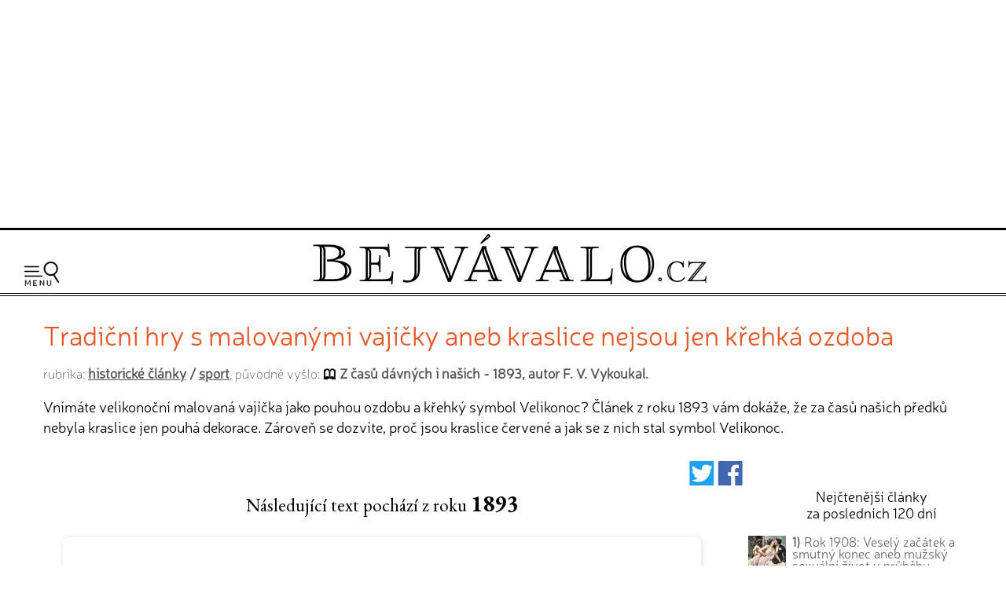

--- FILE ---
content_type: text/html; charset=UTF-8
request_url: https://www.bejvavalo.cz/clanek/tradicni-hry-s-malovanymi-vajicky-aneb-kraslice-nejsou-jen-krehka-ozdoba/
body_size: 12137
content:
<!DOCTYPE HTML>
<html lang="cs">
<head>

<meta http-equiv="content-type" content="text/html; charset=UTF-8">
<title>Tradiční hry s malovanými vajíčky aneb kraslice nejsou jen křehká ozdoba - Bejvávalo.cz</title>
<meta name="copyright" content="Bejvávalo.cz">
<meta name="author" content="Bejvávalo.cz">
<meta name="description" content="Vnímáte velikonoční malovaná vajíčka jako pouhou ozdobu a křehký symbol Velikonoc? Článek z roku 1893 vám dokáže, že za časů našich předků nebyla kraslice jen…">
<meta name="keywords" content="minulost, historie, archiv, vědecké objevy, pokrok, vynálezy">
<meta name="robots" content="index,follow">
<meta name="revisit-after" content="1 days">
<meta name="publisher" content="bejvavalo.cz">
<meta name="DC.Identifier" content="(SCHEME=ISSN) 2570-690X">
<meta name="content-language" content="cs">
<meta name="audience" content="all">
<!-- meta name="verify-v1" content="uVaQ/SNDA0fRAcoD68dfk9clWU7PGgNTW29Uu4Z0NQY=" / -->
<meta http-equiv="X-UA-Compatible" content="IE=edge">
                                    
<meta name="viewport" content="width=device-width,initial-scale=1">

<link rel="preconnect" href="https://d21-a.sdn.cz/">
<link rel="dns-prefetch" href="https://d21-a.sdn.cz/">
<link rel="preconnect" href="https://googleads.g.doubleclick.net/">
<link rel="preconnect" href="https://www.googletagmanager.com/">
<link rel="preconnect" href="https://pagead2.googlesyndication.com/">
<link rel="preconnect" href="https://www.googletagservices.com/">

<style>

@font-face {
  font-display: block; 
  font-family: 'Neris';
  font-style: normal;
  font-weight: 400;
  src: local('Neris'),url('https://www.bejvavalo.cz/fonty/font-Neris-Light.woff') format('woff'); 
}




body, html {margin: 0;
	padding: 0;}

body {margin: 0;
	padding: 0;
	background:white;
	color: black;
	text-align:center; 
    min-width:300px;   
	font-size: 15px;line-height:140%;
	text-rendering: optimizeLegibility;}

#celeokno {
	width:100%;
    min-width:300px;
    max-width:1300px;  
	padding:0; 
    min-height:1000px;
	height: auto;
	margin:0 auto 1em auto;
	position:relative;
    text-align:left;
	}

#celeokno .celeoknobox {padding:0 0 0 0; 
	margin:0;  	
	} 	

.bannervelkyhorni {    
    max-width:1300px;
	min-height:280px;
    width:100%; 
 	padding:2px 0 8px 0; 
	margin:0 auto 0 auto; 
    height: auto;
	text-align:center;
    } 

.bannervelkyhornibox {text-align:center;
    margin:0 auto 0 auto;}
  
@media only screen and (max-width: 950px) {
    .bloktextovy .reklama {display:none;}
	.bannervelkyhorni {display:none;}   
}

img {
	border: none;
}
</style> 
<link rel="alternate" type="application/rss+xml" href="https://www.bejvavalo.cz/rss.php" title="Bejvávalo.cz - nejnovější články a aktuality - RSS kanál">

<link rel="icon" href="https://www.bejvavalo.cz/favicon.ico" type="image/x-icon">
<link rel="shortcut icon" href="https://www.bejvavalo.cz/favicon.ico" type="image/x-icon">

<meta property="fb:app_id" content="1372741729508068"> 

<meta name="application-name" content="Bejvávalo.cz">
<meta name="msapplication-tooltip" content="magazín o zapomenuté historii, kterou ani Google nezná">
<meta name="msapplication-starturl" content="https://www.bejvavalo.cz">
<meta name="msapplication-task" content="name=Historické články;action-uri=https://www.bejvavalo.cz/clanky.php">
<meta name="msapplication-task" content="name=Historické fotky;action-uri=https://www.bejvavalo.cz/fotogalerie.php">
<meta name="msapplication-task" content="name=Historické tapety na plochu;action-uri=https://www.bejvavalo.cz/pozadi.php">

<meta property="og:title" content="Tradiční hry s malovanými vajíčky aneb kraslice nejsou jen křehká ozdoba - Bejvávalo.cz" > 
<meta property="og:description" content="Vnímáte velikonoční malovaná vajíčka jako pouhou ozdobu a křehký symbol Velikonoc? Článek z roku 1893 vám dokáže, že za časů našich předků nebyla kraslice jen pouhá dekorace. Zároveň se dozvíte, proč jsou kraslice červené a jak se z nich stal symbol Velikonoc." > 
<meta property="og:site_name" content="Bejvávalo.cz" > 
<meta property="og:url" content="https://www.bejvavalo.cz/clanek/tradicni-hry-s-malovanymi-vajicky-aneb-kraslice-nejsou-jen-krehka-ozdoba/" > 
<meta property="og:image" content="https://www.bejvavalo.cz/clanky/foto/moravske-kraslice-cervena-cerna-1.jpg" >  
<meta property="og:type" content="article" > 
<meta property="og:updated_time" content="1586761200" > 
<link rel="image_src" href="https://www.bejvavalo.cz/clanky/foto/moravske-kraslice-cervena-cerna-1.jpg" >  
<link rel="previewimage" href="https://www.bejvavalo.cz/clanky/foto/moravske-kraslice-cervena-cerna-1.jpg" >  




<script type="application/ld+json">
{
"@context": "https://schema.org",   
"@type": "NewsArticle",                
"headline": "Tradiční hry s malovanými vajíčky aneb kraslice nejsou jen křehká ozdoba",   
"description": "Vnímáte velikonoční malovaná vajíčka jako pouhou ozdobu a křehký symbol Velikonoc? Článek z roku 1893 vám dokáže, že za časů našich předků nebyla kraslice jen pouhá dekorace. Zároveň se dozvíte, proč jsou kraslice červené a jak se z nich stal symbol Velikonoc.",  
"image": [                               
"https://www.bejvavalo.cz/clanky/foto/moravske-kraslice-cervena-cerna-1.jpg"    
],                                               
"discussionUrl": "https://www.bejvavalo.cz/clanek/tradicni-hry-s-malovanymi-vajicky-aneb-kraslice-nejsou-jen-krehka-ozdoba/", 
"datePublished": "2020-04-13T09:00:00+0200",  
"dateModified": "2020-04-13T09:00:00+0200",  
"author": {                                      
"@type": "Person",                            
"name": "Z časů dávných i našich - 1893, autor F. V. Vykoukal.",                       
"url" : "https://www.bejvavalo.cz/", 
"sameAs" : [                                             
"https://www.facebook.com/bejvavalo.cz/"        
]                                               
},                                              
"about": [                                     
{"name":"sport"},
{"name":"velikonoce"},
{"name":"tradice"},
{"name":"sport"}
],                                                
"publisher": {                                   
"@type": "Organization",                       
"name": "Bejvávalo.cz",                         
"logo": {                                        
"@type": "ImageObject",                        
"url": "https://www.bejvavalo.cz/pic/bejvavalo-velka-ikona.jpg"         
} 
}, 
"mainEntityOfPage": {                             
"@type": "WebPage",                             
"@id": "https://www.bejvavalo.cz/clanek/tradicni-hry-s-malovanymi-vajicky-aneb-kraslice-nejsou-jen-krehka-ozdoba/"  
},                                                    
"isFamilyFriendly":true                             
}                                                    
</script>



<link rel="canonical" href="https://www.bejvavalo.cz/clanek/tradicni-hry-s-malovanymi-vajicky-aneb-kraslice-nejsou-jen-krehka-ozdoba/">


<meta name="theme-color" content="#CFAD43">

<base href="https://www.bejvavalo.cz/">


<!-- <script src="//ajax.googleapis.com/ajax/libs/jquery/1.12.4/jquery.min.js"></script> -->
<script src="/js/jquery.min.js"></script>
<script>
if (typeof jQuery == 'undefined')
{
    document.write(unescape("%3Cscript src='/js/jquery-1.12.4.min.js' type='text/javascript'%3E%3C/script%3E"));
}
</script>



<script defer src="/js/javascript.js"></script>


 
<!-- Global site tag (gtag.js) - Google Analytics - GA4 -->
<script async src="https://www.googletagmanager.com/gtag/js?id=G-D544JG955J"></script>
<script>
  window.dataLayer = window.dataLayer || [];
  function gtag(){dataLayer.push(arguments);}
  gtag('js', new Date());

  gtag('config', 'G-D544JG955J');
</script>

<link rel="stylesheet" type="text/css" href="https://www.bejvavalo.cz/css/styly-2023.css?i=2025-08-11-04"><script async src="https://pagead2.googlesyndication.com/pagead/js/adsbygoogle.js?client=ca-pub-6424002331455043"
     crossorigin="anonymous"></script>

<script src="https://d21-a.sdn.cz/d_21/sl/3/loader.js"></script>
<meta name="szn:permalink" content="www.bejvavalo.cz/clanek/tradicni-hry-s-malovanymi-vajicky-aneb-kraslice-nejsou-jen-krehka-ozdoba/">

<!-- Clarity tracking code for https://www.bejvavalo.cz/ -->
<script>
    (function(c,l,a,r,i,t,y){
        c[a]=c[a]||function(){(c[a].q=c[a].q||[]).push(arguments)};
        t=l.createElement(r);t.async=1;t.src="https://www.clarity.ms/tag/"+i+"?ref=bwt";
        y=l.getElementsByTagName(r)[0];y.parentNode.insertBefore(t,y);
    })(window, document, "clarity", "script", "hocwtgbhxd");
</script>
</head>
<body>    
<div id="leader1">

<div class="bannervelkyhorni 3"><div class="bannervelkyhornibox"><!-- Bejvávalo - responzivní horní -->
<ins class="adsbygoogle"
     style="display:block"
     data-ad-client="ca-pub-6424002331455043"
     data-ad-slot="5487348995"
     data-ad-format="auto"
     data-full-width-responsive="true"></ins>
<script>
(adsbygoogle = window.adsbygoogle || []).push({});
</script></div></div>
</div>





<div id="celeokno" style="position: relative; height:auto; min-height: 0px; width:auto;"> 
	<div id="velkahlavicka" class="celeoknobox">
		<header>
		<div id="hlavicka">
			<div class="hlavickabox">

			<div class="hlavickalogo"><a href="https://www.bejvavalo.cz/" title="zobrazit úvodní stránku serveru Bejvávalo.cz"><h2><span>Bejvávalo.cz</span></h2></a></div><nav class="hornimenu"><button class="menuhamburger" aria-label="Menu"><span>Menu</span></button><ul><li class="menuhledani"><form action="/hledani.php" method="get"><input type="search" name="text" value="" placeholder="Napište hledaný text…" class="poleprotext" aria-label="Hledat"><input type="submit" value=" Hledat " class="lupa" title="Hledat"></form></li><li class="uroven0"><a href="https://www.bejvavalo.cz/">Hlavní stránka</a></li><li class="uroven0">
<a href="https://www.bejvavalo.cz/clanky.php" class="zvolene"><strong>Historické články</strong></a><div class="submenu1"><ul><li class="uroven1"><a href="https://www.bejvavalo.cz/clanky.php?sub=16" class="nezvolene" title="">Architektura a stavebnictví</a></li><li class="uroven1"><a href="https://www.bejvavalo.cz/clanky.php?sub=15" class="nezvolene" title="">Automobily a motocykly</a></li><li class="uroven1"><a href="https://www.bejvavalo.cz/clanky.php?sub=26" class="nezvolene" title="">Elektrotechnika a elektronika</a></li><li class="uroven1"><a href="https://www.bejvavalo.cz/clanky.php?sub=17" class="nezvolene" title="">Energetika</a></li><li class="uroven1"><a href="https://www.bejvavalo.cz/clanky.php?sub=27" class="nezvolene" title="">Fotografie, film, rozhlas a televize</a></li><li class="uroven1"><a href="https://www.bejvavalo.cz/clanky.php?sub=24" class="nezvolene" title="">Historické události</a></li><li class="uroven1"><a href="https://www.bejvavalo.cz/clanky.php?sub=31" class="nezvolene" title="Nemoci, lékařství a lidské zdraví.">Lékařství a zdraví</a></li><li class="uroven1"><a href="https://www.bejvavalo.cz/clanky.php?sub=14" class="nezvolene" title="">Letectví a vzduchoplavba</a></li><li class="uroven1"><a href="https://www.bejvavalo.cz/clanky.php?sub=25" class="nezvolene" title="">Námořnictvo a lodě</a></li><li class="uroven1"><a href="https://www.bejvavalo.cz/clanky.php?sub=30" class="nezvolene" title="">Recepty, vaření a jídlo</a></li><li class="uroven1"><a href="https://www.bejvavalo.cz/clanky.php?sub=20" class="nezvolene" title="">Rodina, móda a životní styl</a></li><li class="uroven1"><a href="https://www.bejvavalo.cz/clanky.php?sub=32" class="nezvolene" title="">Sport</a></li><li class="uroven1"><a href="https://www.bejvavalo.cz/clanky.php?sub=29" class="nezvolene" title="">Válka, zbraně a vojenství</a></li><li class="uroven1"><a href="https://www.bejvavalo.cz/clanky.php?sub=18" class="nezvolene" title="">Věda a výzkum</a></li><li class="uroven1"><a href="https://www.bejvavalo.cz/clanky.php?sub=19" class="zvolene"><strong>Významné osobnosti</strong></a></li><li class="uroven1"><a href="https://www.bejvavalo.cz/clanky.php?sub=22" class="nezvolene" title="">Zajímavosti</a></li><li class="uroven1"><a href="https://www.bejvavalo.cz/clanky.php?sub=35" class="nezvolene" title="">Zločin a trest, nehody</a></li><li class="uroven1"><a href="https://www.bejvavalo.cz/clanky.php?sub=13" class="nezvolene" title="">Železnice</a></li><li class="uroven1"><a href="https://www.bejvavalo.cz/clanky.php?sub=21" class="nezvolene" title="">Životní prostředí, příroda a zemědělství</a></li></ul></div></li><li class="uroven0">
<a href="https://www.bejvavalo.cz/tema.php" class="nezvolene" title="články podle témat">Témata článků</a></li><li class="uroven0">
<a href="https://www.bejvavalo.cz/kolorovano.php" class="nezvolene" title="fotogalerie historických kolorovaných fotografií a obrázků">Kolorované fotografie</a></li><li class="uroven0">
<a href="https://www.bejvavalo.cz/fotogalerie.php" class="nezvolene" title="retro fotogalerie historických fotografií a obrázků">Fotoarchiv</a></li><li class="uroven0">
<a href="https://www.bejvavalo.cz/zajimavosti.php" class="nezvolene" title="zajimavé informace a citáty z historie">Zajímavosti</a></li><li class="uroven0">
<a href="https://www.bejvavalo.cz/hledani.php" class="nezvolene" title="vyhledávání v článcích">Vyhledávání</a></li><li class="uroven0">
<a href="https://www.bejvavalo.cz/onas.php" class="nezvolene" title="podrobnější informace o serveru Bejvávalo.cz">O nás</a></li><li class="uroven0">
<a href="https://www.bejvavalo.cz/napiste.php" class="nezvolene" title="napište nám své připomínky, náměty, nápady a názory k serveru www.Priroda.cz">Napište nám</a></li></ul></nav>
<!-- cu: 07.11.2025 10:40-->
		
		</div>
	</div>
</header>


<div id="stred" data-sticky_parent><div class="stredbox"><div id="sloupec1000"><div class="sloupec1000box">
<h1 class="nadpiskategorie zvyraznenynadpis">Tradiční hry s malovanými vajíčky aneb kraslice nejsou jen křehká ozdoba</h1>

<div class="zdrojpodnadpis">rubrika: <b><a href="clanky.php">historické články</a> / <a href="clanky.php?sub=32">sport</a></b>, původně vyšlo: <b><span class="ikonakniha">Z časů dávných i našich - 1893, autor F. V. Vykoukal.</span></b></div>
<div class="clanekuvod">Vnímáte velikonoční malovaná vajíčka jako pouhou ozdobu a křehký symbol Velikonoc? Článek z roku 1893 vám dokáže, že za časů našich předků nebyla kraslice jen pouhá dekorace. Zároveň se dozvíte, proč jsou kraslice červené a jak se z nich stal symbol Velikonoc.</div></div></div><div id="sloupec700"><div class="sloupec700box"><main><div class="clanekhlavni"><div class="ikonyuvodclankufb"><a
href="	http://twitter.com/share?url=https%3A%2F%2Fwww.bejvavalo.cz%2Fclanek%2Ftradicni-hry-s-malovanymi-vajicky-aneb-kraslice-nejsou-jen-krehka-ozdoba%2F%26utm_source%3Dtwitter%26utm_medium%3Dsoc-button" target="_blank"
title="Sdílet na Twitteru / X"><svg fill="#1da1f2" version="1.1" id="Capa_1" xmlns="http://www.w3.org/2000/svg" xmlns:xlink="http://www.w3.org/1999/xlink" width="24px" height="24px" viewBox="0 0 563.432 563.432" xml:space="preserve"><g id="SVGRepo_bgCarrier" stroke-width="0"></g><g id="SVGRepo_tracerCarrier" stroke-linecap="round" stroke-linejoin="round"></g><g id="SVGRepo_iconCarrier"> <g> <g> <path d="M532.832,0H30.6C13.703,0,0,13.703,0,30.6v502.232c0,16.896,13.703,30.6,30.6,30.6h502.232 c16.897,0,30.6-13.703,30.6-30.6V30.6C563.432,13.696,549.735,0,532.832,0z M517.746,150.785 c-4.376,4.963-8.972,9.706-13.782,14.223c-10.661,10-20.202,19.774-20.135,23.385c0.036,1.921,0.055,4.1,0.055,6.53 c0,26.965-3.941,53.875-11.823,80.735c-7.883,26.855-19.86,52.626-35.931,77.302c-16.077,24.682-35.209,46.506-57.399,65.484 c-22.191,18.984-48.948,34.125-80.265,45.422c-31.315,11.305-64.816,16.953-100.484,16.953 c-47.179,0-90.992-10.588-131.445-31.775c-12.95-6.781-17.448-12.693-10.747-12.363c3.862,0.189,7.913,0.281,12.148,0.281 c37.632,0,71.953-9.301,102.975-27.918c12.534-7.521,9.712-14.822-4.345-18.826c-11.561-3.293-22.35-8.715-32.369-16.254 c-9.847-7.412-17.925-15.992-24.241-25.74c-7.95-12.271-7.007-23.189-1.763-22.748c3.317,0.281,6.487,0.422,9.517,0.422 c4.468,0,8.917-0.287,13.335-0.857c7.32-0.949,1.218-4.572-11.879-11.059c-12.423-6.15-23.329-14.885-32.717-26.193 c-15.245-18.348-22.864-39.664-22.864-63.924c0,0,0-0.281,0-0.624s9.278,4.926,21.94,8.482 c12.663,3.556,14.052-2.246,4.958-12.234c-5.41-5.937-10.123-12.571-14.144-19.896c-8.09-14.725-12.13-30.691-12.13-47.907 c0-9.131,1.145-17.932,3.427-26.389c3.813-14.113,17.644-15.006,27.858-4.56c21.383,21.873,46.059,40.019,74.015,54.438 c28.183,14.541,57.932,24.027,89.236,28.446c14.474,2.044,25.19-2.57,24.492-8.941c-0.428-3.911-0.642-7.772-0.642-11.573 c0-27.791,9.798-51.487,29.4-71.09c19.596-19.596,43.292-29.394,71.083-29.394c19.842,0,37.559,4.939,53.141,14.823 c12.344,7.827,32.001,14.847,45.856,10.196c4.945-1.659,9.816-3.513,14.615-5.563c13.439-5.741,20.3-0.38,12.393,11.916 c-3.525,5.483-7.589,10.563-12.179,15.227c-10.251,10.416-8.953,15.141,5.221,11.561c2.319-0.587,4.639-1.218,6.958-1.891 C523.125,134.793,527.409,139.817,517.746,150.785z"></path> </g> </g> </g></svg></a> <a
href="https://www.facebook.com/share.php?u=https%3A%2F%2Fwww.bejvavalo.cz%2Fclanek%2Ftradicni-hry-s-malovanymi-vajicky-aneb-kraslice-nejsou-jen-krehka-ozdoba%2F%26utm_source%3Dfacebook%26utm_medium%3Dsoc-button&amp;quote=Tradičn&iacute; hry s malovan&yacute;mi vaj&iacute;čky aneb kraslice nejsou jen křehk&aacute; ozdoba" target="_blank"
title="Sdílet na Facebooku"><svg xmlns:dc="http://purl.org/dc/elements/1.1/" xmlns:cc="http://creativecommons.org/ns#" xmlns:rdf="http://www.w3.org/1999/02/22-rdf-syntax-ns#" xmlns:svg="http://www.w3.org/2000/svg" xmlns="http://www.w3.org/2000/svg" xmlns:sodipodi="http://sodipodi.sourceforge.net/DTD/sodipodi-0.dtd" xmlns:inkscape="http://www.inkscape.org/namespaces/inkscape" version="1.1" id="Layer_1" x="0px" y="0px" width="24px" height="24px" viewBox="0 0 447.99999 448.00002" enable-background="new 0 0 266.893 266.895" xml:space="preserve" inkscape:version="0.91 r13725" sodipodi:docname="social-facebook.svg" fill="#4267b2"><g id="SVGRepo_bgCarrier" stroke-width="0"></g><g id="SVGRepo_tracerCarrier" stroke-linecap="round" stroke-linejoin="round"></g><g id="SVGRepo_iconCarrier"><metadata id="metadata9"><rdf:rdf><cc:work rdf:about=""><dc:format>image/svg+xml</dc:format><dc:type rdf:resource="http://purl.org/dc/dcmitype/StillImage"></dc:type><dc:title></dc:title></cc:work></rdf:rdf></metadata><defs id="defs7"></defs><sodipodi:namedview pagecolor="#ffffff" bordercolor="#666666" borderopacity="1" objecttolerance="10" gridtolerance="10" guidetolerance="10" inkscape:pageopacity="0" inkscape:pageshadow="2" inkscape:window-width="1611" inkscape:window-height="1122" id="namedview5" showgrid="true" inkscape:snap-bbox="true" inkscape:bbox-nodes="true" inkscape:zoom="0.8842429" inkscape:cx="27.284479" inkscape:cy="250.5871" inkscape:window-x="0" inkscape:window-y="0" inkscape:window-maximized="0" inkscape:current-layer="Layer_1"><inkscape:grid type="xygrid" id="grid4137" spacingx="16" spacingy="16.000001" empspacing="2"></inkscape:grid></sodipodi:namedview><path style="stroke:none" d="M 24.727226,-0.00357453 C 11.06907,-0.00357453 -1.525879e-5,11.065512 -1.525879e-5,24.723668 l 0,398.548952 c 0,13.65468 11.06734725879,24.72724 24.72724125879,24.72724 l 214.563064,0 0,-173.49132 -58.38048,0 0,-67.61203 58.38048,0 0,-49.86529 c 0,-57.864202 35.34117,-89.37185 86.96125,-89.37185 24.72618,0 45.97867,1.841252 52.17065,2.665227 l 0,60.471913 -35.8024,0.0174 c -28.07075,0 -33.50723,13.34098 -33.50723,32.91645 l 0,43.16657 66.95336,0 -8.71889,67.61203 -58.23447,0 0,173.49132 114.16361,0 c 13.65294,0 24.72385,-11.07082 24.72385,-24.72724 l 0,-398.548952 c 0,-13.658156 -11.06917,-24.72724271 -24.72385,-24.72724271 l -398.548944,0 z" id="Blue_1_" inkscape:connector-curvature="0"></path></g></svg></a></div><div class="puvodnirokvydani">Následující text pochází z roku <span>1893</span></div><div class="clanekdetailfotky"><a href="/clanky/foto/moravske-kraslice-cervena-cerna-1.jpg" data-lightbox="example-set" data-title="Moravské kraslice."><picture>
<source type="image/webp" srcset="/nahledy/m/mor/moravske-kraslice-cervena-cerna-1-foto-352x231.webp 352w, nahledy/m/mor/moravske-kraslice-cervena-cerna-1-foto-600x393.webp 600w, /nahledy/m/mor/moravske-kraslice-cervena-cerna-1-foto-800x524.webp 800w"  sizes="(max-width: 500px) 352px, (max-width: 900px) 600px, 800px">
<source type="image/jpeg" srcset="/nahledy/m/mor/moravske-kraslice-cervena-cerna-1-foto-352x231.jpg 352w, nahledy/m/mor/moravske-kraslice-cervena-cerna-1-foto-600x393.jpg 600w, /nahledy/m/mor/moravske-kraslice-cervena-cerna-1-foto-800x524.jpg 800w"  sizes="(max-width: 500px) 352px, (max-width: 900px) 600px, 800px">
<img src="/nahledy/m/mor/moravske-kraslice-cervena-cerna-1-foto-800x524.jpg"  fetchpriority="high"  alt="Moravské kraslice. - klikněte pro zobrazení detailu" title="Moravské kraslice. - klikněte pro zobrazení detailu" width="800" height="524" ></picture><div class="clanekdetailfotkypopis"><i>Moravské kraslice.<br><small>Zdroj: archiv Bejvávalo.cz, původní autor neznámý.</small></i></div></a></div>
<br>
<h2 class="titulekprvni">Kraslice</h2><p>

<strong>Nejvlastnějším majetkem dnů velikonočních jsou červená vajíčka čili kraslice; bez těch nedaly by se Velikonoce mysliti ani tam, kde všechny jiné zvyky upadly v zapomenutí.</strong>
<p><!-- o1 -->

 Jméno »kraslice« odnášelo se původně zajisté také k barvě těchto vajec, jakož u Rusů dosud je krásný — červený, ač dnes lid již rozumí tím krásu malovaného vejce vůbec naproti prosté barvě jeho ve stavu původním. Kraslice připravovati jest zajisté zvykem starobylým, v němž nemožno nespatřovati symbolu. 
<p><!-- o2 -->

<div class="clanekdetailfotky1"><a href="/clanky/foto/moravske-kraslice-cervena-cerna-2.jpg" data-lightbox="example-set" data-title="Moravské kraslice."><picture>
<source type="image/webp" srcset="/nahledy/m/mor/moravske-kraslice-cervena-cerna-2-foto-192x121.webp 192w, /nahledy/m/mor/moravske-kraslice-cervena-cerna-2-foto-352x221.webp 352w" sizes="(max-width: 500px) 192px, 352px">
<source type="image/jpeg" srcset="/nahledy/m/mor/moravske-kraslice-cervena-cerna-2-foto-192x121.jpg 192w, /nahledy/m/mor/moravske-kraslice-cervena-cerna-2-foto-352x221.jpg 352w" sizes="(max-width: 500px) 192px, 352px">
<img src="/nahledy/m/mor/moravske-kraslice-cervena-cerna-2-foto-352x0.jpg" loading="lazy" decoding="async"  alt="Moravské kraslice. - klikněte pro zobrazení detailu" title="Moravské kraslice. - klikněte pro zobrazení detailu" width="352" height="221" ></picture><div class="clanekdetailfotkypopis"><i>Moravské kraslice.<br><small>Zdroj: archiv Bejvávalo.cz, původní autor neznámý.</small></i></div></a></div>
Pokládají pak je někteří za obraz slunce, jarní září se stkvějícího, avšak tu by zajisté žlutá barva bývala daleko případnější. 
<p><!-- o3 -->

Mnohem vhodněji zajisté pokládá se vejce velikonoční za symbol obrození vší přírody a plodistvých sil jejích, za utajený obraz nového života; neboť jako ve vejci dříme nový živočich, tak v celé zemi, když se s ní na jaře slunce snoubí, probuzení svého čeká veškerá říše rostlinstva i živočišstva. 
<p><!-- o4 -->

V tom smyslu praví také Angelo de Gubernatis ve spise Zvířata v indogerm. mythologii: »Vejce, k němuž o Velikonocích se vztahuje tolik obyčejů, písní, říkadel ve příčině mythologické se shodujících, představuje z mrtvých vstání vejce nebeského, symbolu úrodnosti, slunce jarního.«
<p><!-- o5 -->

<div class="clanekdetailfotky2"><a href="/clanky/foto/moravske-kraslice-cervena-cerna-3.jpg" data-lightbox="example-set" data-title="Moravské kraslice."><picture>
<source type="image/webp" srcset="/nahledy/m/mor/moravske-kraslice-cervena-cerna-3-foto-192x123.webp 192w, /nahledy/m/mor/moravske-kraslice-cervena-cerna-3-foto-352x225.webp 352w" sizes="(max-width: 500px) 192px, 352px">
<source type="image/jpeg" srcset="/nahledy/m/mor/moravske-kraslice-cervena-cerna-3-foto-192x123.jpg 192w, /nahledy/m/mor/moravske-kraslice-cervena-cerna-3-foto-352x225.jpg 352w" sizes="(max-width: 500px) 192px, 352px">
<img src="/nahledy/m/mor/moravske-kraslice-cervena-cerna-3-foto-352x0.jpg" loading="lazy" decoding="async"  alt="Moravské kraslice. - klikněte pro zobrazení detailu" title="Moravské kraslice. - klikněte pro zobrazení detailu" width="352" height="225" ></picture><div class="clanekdetailfotkypopis"><i>Moravské kraslice.<br><small>Zdroj: archiv Bejvávalo.cz, původní autor neznámý.</small></i></div></a></div>
Vedle červených nalezneme na venkově také vejce rozmanitých barev jiných. Za barvivo užívá se prostředků velmi jednoduchých, slupek z cibule, kory některých stromů, na př. jabloně nebo švestky, přižínků zeleného osení a p. 
<p><!-- o6 -->

Jednotlivci ozdobují vajíčka pěknými rysy, a to buď již obarvená anebo před barvením pomocí rozředěného vosku: provedené exempláře takové dávají se darem a přechovávají se celý rok ve skříních, z čehož patrno, že si jich podarovaní velice váží. 
<p><!-- o7 -->

Dokonalost však a hojnost v ozdobování tom, jakou vynikají na př. některé kraje moravské, polské a rusínské ve svých »písankách«, u nás nyní jen zřídka nalézáme.

<br>
<h2 class="titulekdalsi">Odpoledne rozvine se po návsi čilý život.</h2><p>

<strong>Chasa již dostala od hospodyně vajíčka, jež jí dle zvyku náležejí (děvečkám patří jich tolik, kolik toho dne slepice snesou) a pouští se nyní o ně do rozmanitých her.</strong>
<p><!-- o8 -->

 Nejobyčejnější jest <strong>ťukání</strong>, při němž vyhrává ten, kdo protivníkovu kraslisi prorazil. Odrostlí hoši ťukají však také krejcary, snažíce se je z vyměřené vzdálenosti do ležících kraslic zaraziti. 
<p><!-- o9 -->

Velmi oblíbené jest <strong>koulení kraslicemi</strong>, také u jiných Slovanů (u Lužičanů na př. pod jménem walkać) i Němcův obvyklé. Vajíčka spouštějí se po nakloněné ploše, i vyhrává ten, kdo svým do cizího vrazí.
<p><!-- o10 -->
 Že se hráči leckdy neobejdou bez malé hádky, snadno si domyslíme; přeje-li štěstí někomu měrou poněkud větší, hned bývá viněn z jakýchkoli nekalých fortelů, brání se, tvoří se strany, a jen. návrh k nové hře mírní rozvaděné druhy.<div class="konecobtekani"></div><br><div class="showPopUp" id="showPopUp"></div><div class="cervena"><small>Původní zdroj historického článku:</small><div class="odsazeni"><strong>Z časů dávných i našich - 1893, autor F. V. Vykoukal.</strong></div><br></div></div>

<div class="clanekpodpis"><small></small><br><small class="cerna">témata článku:</small><div class="odsazeni cerna"><span><a href="tema.php?slovo=1893"><b class="tucne">1893</b></a>, <a href="tema.php?slovo=velikonoce"><b class="tucne">velikonoce</b></a>, <a href="tema.php?slovo=tradice"><b class="tucne">tradice</b></a>, <a href="tema.php?slovo=sport"><b class="tucne">sport</b></a></span><br></div><br><div class="cerna"><div class="tlacitkolibise"><seznam-pocitadlolibise entity="https://www.bejvavalo.cz/clanek/tradicni-hry-s-malovanymi-vajicky-aneb-kraslice-nejsou-jen-krehka-ozdoba/" layout="box_count" size="large"></seznam-pocitadlolibise></div>datum digitalizace historického článku a zveřejnění na internetu:</div><div class="odsazeni cerna tucne">13. dubna 2020<br></div><br><p><br><b>Diskuze k článku „Tradiční hry s malovanými vajíčky aneb kraslice nejsou jen křehká ozdoba“</b><br><div id="discussion"></div><script>
;
	
	        window.SZN.DiscussionLoader.load(["embedded"]).then(() => {
			    const instance = SZN.Discussion.create(
			        "bejvavalo", 
			        "discussion", 
			        {
			        // konfigurace
			        }
			    );
			
			    instance.loadDiscussion(
			    "www.bejvavalo.cz/clanek/tradicni-hry-s-malovanymi-vajicky-aneb-kraslice-nejsou-jen-krehka-ozdoba/",
			    {   // meta data
			        title: "Tradiční hry s malovanými vajíčky aneb kraslice nejsou jen křehká ozdoba",
			        url: "https://www.bejvavalo.cz/clanek/tradicni-hry-s-malovanymi-vajicky-aneb-kraslice-nejsou-jen-krehka-ozdoba/"
			    }
			);
			});
	
	
		   </script><br><div data-szn-recass-box='{"zone_id": 9259}'></div>    <!-- div class="odsazeni fb-like" data-send="true" data-href="https://www.bejvavalo.cz/clanek/tradicni-hry-s-malovanymi-vajicky-aneb-kraslice-nejsou-jen-krehka-ozdoba/" data-layout="button_count" data-action="like" data-size="large" data-show-faces="true" data-share="true"></div --><br>&nbsp;	
      </div><p><div class="vyzvakesledovani">Líbí se Vám naše původní historické články? Sledujte nás na <a href="https://www.facebook.com/bejvavalo.cz/" class="cervena"><b>Facebooku</b></a> nebo pomocí <a href="https://www.bejvavalo.cz/rss.php" class="cervena"><b>RSS kanálu</b></a>!</div><br><div class="novinkypodclanek"><br><table class="dalsiclankysloupce"><tr><th colspan="3">Další články na podobné téma</th></tr><tr><td width="33.333333333333%" valign="top"><a href="/clanek/rok-1889-mely-by-zeny-jezdit-na-kole/"><img src="/nahledy/c/cyk/cyklistika-muz-a-zena-na-projizdce-0-foto-224x224.jpg"  alt="Rok 1889: Měly by ženy jezdit na kole?" width="224" height="224" loading="lazy" title="Rok 1889: Měly by ženy jezdit na kole?" class="malafotka"></a><br><a href="/clanek/rok-1889-mely-by-zeny-jezdit-na-kole/">Rok 1889: Měly by
ženy jezdit na
kole?</a><br></td><td width="33.333333333333%" valign="top"><a href="/clanek/rok-1934-konec-jedne-velke-lasky-kvuli-fotbalu/"><img src="/nahledy/l/las/laska-polibek-muz-a-zena-1-barva-0-foto-224x224.jpg"  alt="Rok 1934: Konec jedné velké lásky... kvůli fotbalu" width="224" height="224" loading="lazy" title="Rok 1934: Konec jedné velké lásky... kvůli fotbalu" class="malafotka"></a><br><a href="/clanek/rok-1934-konec-jedne-velke-lasky-kvuli-fotbalu/">Rok 1934: Konec
jedné velké
lásky... kvůli
fotbalu</a><br></td><td width="33.333333333333%" valign="top"><a href="/clanek/rok-1929-kdy-se-nasi-rychlobruslari-konecne-dockaji-haly-pro-rychlobrusleni/"><img src="/nahledy/r/ryc/rychlobrusleni-barva-foto-224x224.jpg"  alt="Rok 1929: Kdy se naši rychlobruslaři konečně dočkají haly pro rychlobruslení?" width="224" height="224" loading="lazy" title="Rok 1929: Kdy se naši rychlobruslaři konečně dočkají haly pro rychlobruslení?" class="malafotka"></a><br><a href="/clanek/rok-1929-kdy-se-nasi-rychlobruslari-konecne-dockaji-haly-pro-rychlobrusleni/">Rok 1929: Kdy se
naši
rychlobruslaři
konečně dočkají
haly pro
rychlobruslení?</a><br></td></tr><tr><td colspan="3" class="dalsiclanky"><a href="/clanky.php?sub=32">zobrazit více článků...</a></td></tr></table></div><br></main></div></div><div id="sloupec300"><div class="sloupec300box"><div class="bloktextovy fotoarchiv">
<div class="bloktextovyhlavicka">
<h4 class="bloknadpis">Nejčtenější články<br>za posledních 120 dní</h4>
</div>
<div class="blokobsah">
<div class="blokprvek doprostred">
<div class="bloknejclanek"><p>
<a href="/clanek/rok-1908-vesely-zacatek-a-smutny-konec-aneb-muzsky-sexualni-zivot-v-prubehu-casu/" class="bloknejtitulek"><img src="/nahledy/l/las/laska-polibek-muz-a-zena-barva-0-foto-48x48.jpg" loading="lazy" alt="Rok 1908: Veselý začátek a smutný konec aneb mužský sexuální život v průběhu času" width="48" height="48" class="bloknejobrazek"><b>1)</b> Rok 1908: Veselý začátek a smutný konec aneb mužský sexuální život v průběhu…</a> &nbsp;&nbsp;&nbsp;<span class="bloknejprecteni">(239&nbsp;894&nbsp;přečtení)</span></div><div class="bloknejclanek"><p>
<a href="/clanek/jak-se-pred-100-lety-opravovaly-poskozene-silnice/" class="bloknejtitulek"><img src="/nahledy/n/nak/nakladni-automobil-na-silnici-barva-foto-48x48.jpg" loading="lazy" alt="Jak se před 100 lety opravovaly poškozené silnice? " width="48" height="48" class="bloknejobrazek"><b>2)</b> Jak se před 100 lety opravovaly poškozené silnice? </a></div><div class="bloknejclanek"><p>
<a href="/clanek/tajny-navrh-prezidenta-t-g-masaryka-na-smireni-s-nemci/" class="bloknejtitulek"><img src="/nahledy/t/tgm/tgm-v-pracovne-u-stolu-barva-foto-48x48.jpg" loading="lazy" alt="Tajný návrh prezidenta T. G. Masaryka na smíření s Němci" width="48" height="48" class="bloknejobrazek"><b>3)</b> Tajný návrh prezidenta T. G. Masaryka na smíření s Němci</a></div><div class="bloknejclanek"><p>
<a href="/clanek/dojemne-reakce-z-celeho-sveta-na-smrt-prezidenta-t-g-masaryka/" class="bloknejtitulek"><img src="/nahledy/t/tgm/tgm-smrt-barva-foto-48x48.jpg" loading="lazy" alt="Dojemné reakce z celého světa na smrt prezidenta T. G. Masaryka" width="48" height="48" class="bloknejobrazek"><b>4)</b> Dojemné reakce z celého světa na smrt prezidenta T. G. Masaryka</a></div><div class="bloknejclanek"><p>
<a href="/clanek/vesely-zivot-sarah-bernhard-dodnes-zname-z-obrazu-alfonse-muchy/" class="bloknejtitulek"><img src="/nahledy/o/obr/obraz-sarah-bernhard-alfons-mucha-0-foto-48x48.jpg" loading="lazy" alt="Veselý život Sarah Bernhard, dodnes známé z obrazů Alfonse Muchy" width="48" height="48" class="bloknejobrazek"><b>5)</b> Veselý život Sarah Bernhard, dodnes známé z obrazů Alfonse Muchy</a></div></div></div><div class="blokkonec"></div></div><div class="bloktextovy kniha">
<div class="bloktextovyhlavicka">
<h4 class="bloknadpis"><span style="font-size:0.95em;">Nákupem na <a href="https://www.hapik.cz/?utm_source=www.bejvavalo.cz&utm_medium=banner" style="color:#666;">Hapík.cz</a><br>podpoříte chod našeho serveru</span>
</h4></div>
<div class="blokobsah">
<div class="blokprvek doprostred">
 <div class="pozadidetail">
<a href="https://www.hapik.cz/samolepka-na-stenu-zlin-z-37-cmelak/?utm_source=www.bejvavalo.cz&utm_medium=banner" class="nepodtrhavat"><img src="nahledy/o/obc/obchod-hapik-samolepka-na-stenu-zlin-z-37-cmelak-cerna-delka-100-cm-zbozi-224x224.jpg" loading="lazy"  alt="Samolepka na stěnu Zlín Z-37 Čmelák Černá, Délka 100 cm" title="Samolepka na stěnu Zlín Z-37 Čmelák Černá, Délka 100 cm" width="224" height="224"><div class="zvyraznenynadpis nazevzbozi">Samolepka na stěnu Zlín Z-37 Čmelák Černá, Délka 100 cm</div></a></div></div></div><div class="blokkonec"></div></div><br><div class="plovoucibocni"><div class="bloktextovy reklama vymazatlinku"><div class="blokkonec"></div>	<div class="blokobsah">
	<div class="blokprvek doprostred">
<div class="bannervycentrovat 10">
<!-- Bejvávalo - 300x600 -->
<ins class="adsbygoogle"
     style="display:inline-block;width:300px;height:600px"
     data-ad-client="ca-pub-6424002331455043"
     data-ad-slot="9138819390"></ins>
<script>
     (adsbygoogle = window.adsbygoogle || []).push({});
</script></div>
</div></div><div class="blokkonec"></div></div></div></div></div><br class="konecobtekani"></div></div><div id="konec"><div class="konecbox">



<br><footer><div class="copy">

  
<b>Všechny historické články jsou 100% reálné!</b> Zveřejňujeme je tak, jak byly napsány v době původního vydání.
<br>
V historických článcích nejsou prováděny žádné jazykové úpravy podle dnešního pravopisu.
<p>
<b>Námi vydávané historické texty, fotografie a obrázky pocházejí z právně volných zdrojů.</b>
<p> 
Upozorňujeme, že na naši digitalizaci historických zdrojů a kolorování fotografií se již autorská ochrana vztahuje!<br> 
Pokud od nás chcete nějaký obsah přebírat, tak nás prosím nejdříve <a href="/napiste.php">kontaktujte</a> pro domluvení podmínek. Děkujeme za pochopení.
<p>
<span class="tucne velke">&copy; 2011 - 2025 <a href="/onas.php">Bejvávalo.cz</a></span><br>
ISSN 2570-690X<p>

Magazín Bejvávalo.cz je již od počátů svého fungování v roce 2011 provozován<br>na originálním redakčním systému z dílny <a href="https://www.perpetum.cz"><b>Perpetum</b> web design</a>.



<br>


<!-- div class="fb-like" data-href="https://www.facebook.com/bejvavalo.cz/" data-layout="button_count" data-action="like" data-size="large" data-show-faces="false" data-share="true"></div -->

  
</div>

<div class="spodnilista">Doporučujeme i naše další projekty: &nbsp; 
 
<a href="https://www.hapik.cz/?utm_source=www.bejvavalo.cz&utm_medium=lista2" title="Dřevěné doplňky Hapík.cz"><span>dřevěné dekorace </span><strong>Hapík.cz</strong></a>
&nbsp;&mdash;&nbsp; 

<a href="https://www.pieris.cz/?utm_source=www.bejvavalo.cz&utm_medium=lista2" title="Originální české samolepky na stěnu Pieris.cz"><span>originální samolepky </span><strong>Pieris.cz</strong></a>
&nbsp;&mdash;&nbsp;  

<a href="https://www.priroda.cz/?utm_source=www.bejvavalo.cz&utm_medium=lista2" title="Magazín o přírodě Přiroda.cz"><span>magazín </span><strong>Příroda.cz</strong></a>
&nbsp;&mdash;&nbsp; 
 
<a href="https://dragif.cz/?utm_source=www.bejvavalo.cz&utm_medium=lista2" title="Snadné sdílení PDF na Facebooku, převod PDF na GIF - Dragif.cz"><span>sdílení PDF souborů </span><strong>DraGIF.cz</strong></a>

       
</div>        
</footer></div></div><script>
<!--
document.write ('<img src="https://toplist.cz/dot.asp?id=1223573&amp;http='+escape(document.referrer)+'&amp;wi='+escape(window.screen.width)+'&he='+escape(window.screen.height)+'&amp;cd='+escape(window.screen.colorDepth)+'&amp;t='+escape(document.title)+'" width=1 height=1 border=0 alt="TOPlist">');
//--></script>
<noscript><div><img SRC="https://toplist.cz/dot.asp?id=1223573" alt="TOPlist" WIDTH="1" HEIGHT="1"></div></noscript>
</div></div>
	<script src="https://pocitadlolibise.seznam.cz/pocitadlolibise.js" async></script>
	
</body>
</html>

--- FILE ---
content_type: text/html; charset=utf-8
request_url: https://www.google.com/recaptcha/api2/aframe
body_size: 264
content:
<!DOCTYPE HTML><html><head><meta http-equiv="content-type" content="text/html; charset=UTF-8"></head><body><script nonce="Sl_bm_KTcgLphApIow0tvA">/** Anti-fraud and anti-abuse applications only. See google.com/recaptcha */ try{var clients={'sodar':'https://pagead2.googlesyndication.com/pagead/sodar?'};window.addEventListener("message",function(a){try{if(a.source===window.parent){var b=JSON.parse(a.data);var c=clients[b['id']];if(c){var d=document.createElement('img');d.src=c+b['params']+'&rc='+(localStorage.getItem("rc::a")?sessionStorage.getItem("rc::b"):"");window.document.body.appendChild(d);sessionStorage.setItem("rc::e",parseInt(sessionStorage.getItem("rc::e")||0)+1);localStorage.setItem("rc::h",'1762574266423');}}}catch(b){}});window.parent.postMessage("_grecaptcha_ready", "*");}catch(b){}</script></body></html>

--- FILE ---
content_type: text/css
request_url: https://www.bejvavalo.cz/css/styly-2023.css?i=2025-08-11-04
body_size: 9640
content:
/* Bejvavalo.cz */@import url('https://fonts.googleapis.com/css2?family=EB+Garamond:ital,wght@0,400..800;1,400..800&display=swap');@font-face {  font-display: fallback;   font-family: 'Neris';  font-style: normal;  font-weight: 250;  src: local('Neris'),url('../fonty/font-Neris-Thin.woff') format('woff'); }@font-face {  font-display: fallback;   font-family:  'Bona Nova';  font-style: normal;  font-weight: 400;  src: local( 'Bona Nova'), url('../fonty/font-Bona-Nova-Regular.woff') format('woff');}@font-face {  font-display: fallback;   font-family:  'Bona Nova';  font-style: normal;  font-weight: 700;  src: local( 'Bona Nova'), url('../fonty/font-Bona-Nova-Bold.woff') format('woff');}@font-face {  font-display: fallback;   font-family:  'Bona Nova';  font-style: italic;  font-weight: 400;  src: local( 'Bona Nova'), url('../fonty/font-Bona-Nova-Italic.woff') format('woff'); }/*@font-face {  font-display: fallback;   font-family: 'Neris';  font-style: normal;  font-weight: 900;  src: local('Neris'),url('<?php echo $url_server; ?>fonty/font-Neris-Black.woff') format('woff'); }*/h1, h2, h3, h4, h5	{font-family:  'Neris', sans-serif; font-weight:normal;}body, table, tr, td, form, input, select, textarea 	  {font-family:  'Neris', sans-serif; font-weight:normal;	  }        form {margin:0;	display: inline; }/* main {padding:0px 2% 1em 2%}img {	border: none;}*/a {text-decoration: underline;	color: black;}a:active {text-decoration: underline;	color: black;}a:hover {text-decoration: underline;	color: rgb(234,86,36);}small {font-size:0.9em;}#hlavicka .hlavickalogo h1 span, #hlavicka .hlavickalogo h2 span {  display: none;}   @media print, screen and (max-width: 950px) {	#velkahlavicka #hlavicka {	    min-width:300px;;	    max-width:950px;		height:55px;		text-align:center;		background-image: url('../pic/linka-vodorovna-cerna-jednoducha.png'), url('../pic/linka-vodorovna-cerna-dvojita.png');		background-position: left top, left bottom;	  	background-repeat: repeat-x, repeat-x;		background-size: 100% 3px, 100% 4px;	}	#velkahlavicka #hlavicka .hlavickalogo {width: 297px; height: 40px;		display:inline-block;padding:0 3% 0 1%;margin:5px auto 0 auto;}	#velkahlavicka #hlavicka .hlavickalogo h1, #velkahlavicka #hlavicka .hlavickalogo h2 {		background-image: url('../pic/bejvavalo-logo-stredni.gif');		background-position: center center;	  	background-repeat: no-repeat;		width: 297px; height: 40px;		margin:0; padding:0;		display:inline-block;	}	#hlavicka .hornimenu {		z-index:1;		position: relative;  		display: inline-block;		margin:0;	    padding:0;		left:8px;		top:12px;	   	font-size:1em;		text-align:left;		float:left;}	#stred {padding:0;		margin:0;}			#stred .stredbox {padding:0;		margin:0;}	#sloupec1000 {width:100%;}	#sloupec1000 .sloupec1000box{padding:0 5px 0 5px;}				#sloupec700 {width:100%; 		padding:0 0 0 0;		margin:0;		float:left;		min-width: 200px;}		#sloupec700 .sloupec700box{padding:0 5px 0 5px;}			#sloupec500 {width:482px;		padding:0;		margin:0;		float:left;}		#sloupec500 .sloupec500box{padding:20px 10px 0 10px;		text-align:left;		}			#sloupec300 {width:100%;		padding:0;		margin:0;		float:left;		 }		#sloupec300 .sloupec300box{padding:0 5px 0 5px;		text-align:left;}				#sloupec200 {width:189px;		padding:0;		margin:0;		float:left;}		#sloupec200 .sloupec200box{padding:30px 5px 0 0;		text-align:left;}			.claneksouhrnhlavni {     /*		background-image: url('../pic/linka-vodorovna-seda-jednoducha.png');		background-position: center bottom;	  	background-repeat: no-repeat;		background-size: 98% 1px;		*/	}	.fotoarchiv {display:none;}	.kniha {display:none;}	.bloktextovy.facebook, .bloktextovy.onas, .plovouci .bloktextovy, .bloktextovy.reklama {display:none;}	.plovoucibocni {  		z-index:10;  		top:0;}	.bannervelkyspodni {width:99%; height: auto;overflow: hidden;padding:0; margin:0 auto;}    	.bannervycentrovat {width:99%; height: auto;overflow: hidden;padding:0; margin:0 auto 0 auto;text-align:center;} 	.banner300box {/*width:300px;*/ margin:0 auto 0 auto;overflow: hidden;padding-left:auto;padding-right:auto;text-align:center;}	.bannervelkyhorniboxseznam {width:300px; height: auto;		text-align:center;	    padding:0; margin:0 auto 0 auto; padding-top:5px;overflow: hidden;} 	#ssp-zone-74481, #ssp-zone-74482, #ssp-zone-74483, #ssp-zone-74484, #ssp-zone-74485, #ssp-zone-107040, #ssp-zone-107045, #ssp-zone-107050, #ssp-zone-107055  {text-align:center !important;margin: 0 auto 1em auto !important; }	/*    .sssp-posCont {width:93vw !important;overflow: hidden !important;} 	*/	.ikonyuvodclankuszn {position:absolute; top:-15px; right:-7px;}	.ikonyuvodclankufb {position:absolute; top:-5px; right:-5px;}		#sloupec700 .clanekhlavni { 	font-family: 'EB Garamond', 'Bona Nova', serif;	line-height:1.75;	font-weight:400;   font-size:21px;   padding:1em 1em 0.3em 1em;   margin:3px 0.5em 1em 0.5em;   position:relative;/*       background-image: url('../pic/pozadi-pod-clanek-mini.jpg');    background-repeat: repeat-y;	background-size: 100% auto; 	-webkit-border-radius: 7px;   -moz-border-radius: 7px;   border-radius: 7px;   	border:1px dotted rgb(243,236,228);   filter: drop-shadow(0 0 10px rgb(243,236,228));     */    	   }   .homepagekategorie .clanekuvodfoto {float:left;width:28%;height: auto;margin-top:10px; }   .homepagekategorie .nazevkategorie {text-align:left; font-weight:normal; padding:2px 20px 4px 29%; font-size:1.2em;line-height:0.9em;}   .homepagekategorie h4 {padding:2px 3px 2px 29%; margin:0 8px;font-size:1.1em;	color:black;   line-height:1.25em;	font-weight:normal;}	.linkanahore300 {background-image: url('../pic/linka-vodorovna-cerna-jednoducha.png');		background-position: center top;	  	background-repeat: no-repeat;		background-size: 97% 1px;padding-top:2em !important;		}			  	#hlavicka .hornimenu ul {		font-weight:250 !important;		font-size:17px !important;}}@media only screen and (max-width: 450px) { 	#velkahlavicka #hlavicka .hlavickalogo {width: 204px; height: 40px;		display:inline-block;padding:0 3% 0 1%;margin:5px auto 0 auto;}	#velkahlavicka #hlavicka .hlavickalogo h1, #velkahlavicka #hlavicka .hlavickalogo h2 {		background-image: url('../pic/bejvavalo-logo-male.gif');		background-position: center center;	  	background-repeat: no-repeat;		width: 204px; height: 40px;		margin:0; padding:0;		display:inline-block;	}	#hlavicka .hornimenu ul {		font-weight:250 !important;		font-size:19px !important;		}	#hlavicka .submenu1::before, #hlavicka .submenu2::before, #hlavicka .submenu3::before, #hlavicka .submenu4::before, #hlavicka .submenu5::before {content:"" !important;}}@media only screen and (min-width: 951px) {	#velkahlavicka #hlavicka {	    min-width:950px;	    max-width:1300px;		height:87px;		text-align:center;		background-image: url('../pic/linka-vodorovna-cerna-jednoducha.png'), url('../pic/linka-vodorovna-cerna-dvojita.png');		background-position: left top, left bottom;	  	background-repeat: repeat-x, repeat-x;		background-size: 100% 3px, 100% 4px;	}	#velkahlavicka #hlavicka .hlavickalogo {		width: 503px; height: 67px;		display:inline-block;		padding:0 40px 10px 0; margin:6px auto 7px auto;	}		#velkahlavicka #hlavicka .hlavickalogo h1, #velkahlavicka #hlavicka .hlavickalogo h2{		background-image: url('../pic/bejvavalo-logo-velke.gif');		background-position: center center;	  	background-repeat: no-repeat;		width: 503px; height: 67px;		display:inline-block;		padding:0; margin:0;	}		#hlavicka .hornimenu {		z-index:1;		position: relative;  		display: inline-block;		margin:0;	    padding:0;		left:25px;		top:42px;	   	font-size:1em;		text-align:left;		float:left;}	#stred {padding:0;		margin:0;			height: auto;}			#stred .stredbox {padding:0;		margin:0;		display:flex;		flex-wrap: wrap;		height: auto;}	#sloupec1000 {width:100%;}	#sloupec1000 .sloupec1000box{padding:0 5px 0 5px;}							#sloupec700 {    margin:0 0 0 0;		padding:0 0 0 0; 	    min-height:600px;		flex:1;    		}		#sloupec700 .sloupec700box{padding:0 0 0 40px;		margin:0 10px 0 0;		}			#sloupec500 {width:482px;		padding:0;		margin:0;		float:left;}		#sloupec500 .sloupec500box{padding:20px 10px 0 10px;		text-align:left;}			#sloupec300 {width:338px;		flex: none;		padding: 20px 0 0 0;		margin:5px 0 0 0;	}		#sloupec300 .sloupec300box{padding:0 10px 0 5px;		text-align:left;		height:99%;}				#sloupec200 {width:189px;		padding:0;		margin:0;		float:left;}		#sloupec200 .sloupec200box{padding:30px 5px 0 0;		text-align:left;}			.claneksouhrnhlavni {  background-image:  url('../pic/linka-svisla-seda-jednoducha.png');		background-position: right center;	  	background-repeat:  no-repeat;		background-size: 1px 95%;		/*		background-image: url('../pic/linka-vodorovna-seda-jednoducha.png'), url('../pic/linka-svisla-seda-jednoducha.png');		background-position: left bottom, right center;	  	background-repeat: no-repeat, no-repeat;		background-size: 98% 1px, 1px 98%;*/	}		.bannervelkyhorniboxseznam {width:970px;		 text-align:center;	    padding:0; margin:0 auto 0 auto; padding-top:5px;}	    	.bannervelkyspodni {width:970px; padding:0; margin:0 auto 0 auto;}   	.bannervycentrovat {width:auto; padding:0; margin:0 auto 0 auto;}  	.banner300box {margin-left:auto;margin-right:auto;}	.bannervnitrnibox {width:auto; padding:0; margin:0 auto 0 auto;}	#ssp-zone-74481, #ssp-zone-74482, #ssp-zone-74483, #ssp-zone-74484, #ssp-zone-74485, #ssp-zone-107040, #ssp-zone-107045, #ssp-zone-107050, #ssp-zone-107055 {text-align:center;}    	.ikonyuvodclankuszn {position:absolute; top:-10px; right:-10px;}	.ikonyuvodclankufb {position:absolute; top:-5px; right:-5px;transform: scale(1.3);}	#sloupec700 .clanekhlavni {	font-family: 'EB Garamond', 'Bona Nova', serif;			line-height:1.75;		font-weight:400;	   font-size:21px;	   margin:5px 0 20px 0;	   padding:20px 40px 0 40px;       position:relative;	/*    background-image: url('../pic/pozadi-pod-clanek.jpg');	    background-repeat: repeat-y;		background-size: 100% auto;	 	-webkit-border-radius: 10px;	   -moz-border-radius: 10px;	   border-radius: 10px;	   	border:1px dotted rgb(240,232,226);	   filter: drop-shadow(0 0 10px rgb(240,232,226));   */	}	.homepagekategorie .clanekuvodfoto {float:left;  width:255px; height: auto;margin-top:5px; }	.homepagekategorie .nazevkategorie {text-align:left; font-weight:normal; padding:3px 20px 5px 250px; font-size:1.25em;line-height:0.9em;}	.homepagekategorie h4 {padding:7px 3px 4px 230px; margin:0 8px;font-size:1.15em;	color:black;   line-height:1.25em;	font-weight:normal;}		.linkanahore300{background-image: url('../pic/linka-vodorovna-seda-jednoducha.png');		background-position: 7px top;	  	background-repeat: no-repeat;		background-size: 319px 1px;}	.plovoucibocni {		  position: -webkit-sticky;		  position: sticky;		  z-index:10;		  top:20px;}			}	#velkahlavicka #hlavicka .menuhamburger {padding:0;	margin:0;	border:none;	background:transparent;	background-image: url('../pic/menu-hamburger-text-cerna.gif');	background-position: left top;  	background-repeat: no-repeat;	width:56px;	height:33px;	/*	width:56px;	height:30px;	*/	cursor: pointer;}#velkahlavicka #hlavicka .menuhamburger:hover {	background-image: url('../pic/menu-hamburger-text-cervena.gif');	background-position: left top;  	background-repeat: no-repeat;}		#velkahlavicka #hlavicka .hornimenu .menuhamburger span {display:none;}  #velkahlavicka #hlavicka .hornimenu:hover ul {		/*display: block;*/	opacity: 1;	transition: all 0.1s;	transform-origin: top left;	transform: scale(1,1);	border:1px solid black;}	#hlavicka .hornimenu ul {	opacity: 0.0;	transition: all 0.0s;	transform: scale(0.3,0.01);	transform-origin: top left;	position:absolute;	left:-4px;	top:34px;	filter: drop-shadow(3px 3px 6px #999);	border:1px solid white;	color:rgb(234,86,36);	padding:0;	margin:0;	text-align:left;	list-style-type: none;	background:#fdfdfd;	white-space: nowrap;	font-weight:250;	font-size:1.05em;}	 #hlavicka .hornimenu li.uroven0 a {display:inline-block;padding:8px 1.5em 10px 1.5em;width:100%;color:black;	text-decoration:none;} #hlavicka .hornimenu li.uroven1 a {display:inline-block;padding:4px 5px 4px 10px;width:100%;font-size:0.98em;}#hlavicka .hornimenu li.uroven0 a.nezvolene, #hlavicka .hornimenu li.uroven1 a.nezvolene{}  #hlavicka .hornimenu li.uroven0:hover, #hlavicka .hornimenu li.uroven1:hover {	background:#fafafa;	box-shadow: 0 2px 5px 0 rgba(0,0,0,0.3);}	#hlavicka .hornimenu li.uroven0 a.zvolene {    font-weight:250;	font-size:1em;	color:rgb(234,86,36);}#hlavicka .submenu1, #hlavicka .submenu2, #hlavicka .submenu3, #hlavicka .submenu4, #hlavicka .submenu5 	{position:relative;top:-2em;float:right;padding:0 1em;color:black;cursor: pointer;}	#hlavicka .submenu1::before, #hlavicka .submenu2::before, #hlavicka .submenu3::before, #hlavicka .submenu4::before, #hlavicka .submenu5::before 	{content: " » ";font-weight:bold;}	#hlavicka .submenu1 ul, #hlavicka .submenu2 ul, #hlavicka .submenu3 ul, #hlavicka .submenu4 ul, #hlavicka .submenu5 ul 	{display:none; top:-3em;left:1.5em;}	#hlavicka .submenu1:hover ul, #hlavicka .submenu2:hover ul, #hlavicka .submenu3:hover ul, #hlavicka .submenu4:hover ul, #hlavicka .submenu5:hover ul 	{display:block;position:absolute;}#hlavicka .hornimenu .menuhledani {margin:8px 1px 5px 12px;}#hlavicka .hornimenu .menuhledani .poleprotext {width:11em;border:1px solid black;}#hlavicka .hornimenu .lupa {background:white;	color:transparent;	background-image: url('../pic/ikona-lupa.gif');	background-position: 5px 2px;  	background-repeat: no-repeat;	width:40px;	height:30px; border:none;cursor: pointer;}	#hlavicka .hornimenu .lupa:hover {background:#f3f3f3;background-image: url('../pic/ikona-lupa.gif');	background-position: 6px 3px;  	background-repeat: no-repeat;}#hlavicka {/*  position: -webkit-sticky;  position: sticky;  */  top: 0;  z-index:20;  background:white;}#hlavicka .hlavickabox {padding:0;	margin:0;	height:100%;	width:100%;}	.claneksouhrn {	padding:0 0 5px 0;	margin:10px 0 10px 0;	clear:left;}.claneksouhrn .claneksouhrnlinka {	clear:left;	padding-top:10px;	display:block;  height:20px;	border-bottom:1px solid rgb(255,255,255);	}.claneksouhrn .clanekuvodtext {margin:10px 15px 10px 205px;	padding:0; font-size:1.1em; 	}			.claneksouhrn .clanekuvodtext h3 {padding:0 0 2px 0;	margin:0;	font-size:1.25em;	font-weight:normal;   line-height:1.15em;   color:rgb(234,86,36);  text-transform: none;  border:none;   }	   .claneksouhrn .clanekuvodtext h3 a {text-decoration:none; border:none; color:rgb(234,86,36); /* rgb(234,86,36);*/}.claneksouhrn .clanekuvodtext h3 a:hover {border-bottom:1px dotted rgb(234,86,36);}.claneksouhrn .clanekuvodfoto img {	float:left;    background:white;}.claneksouhrn .clanekuvodtext small {font-size:0.9em;	color:rgb(72,72,72);}			.claneksouhrn .clanekuvodstrucne {margin:3px 0 2px 0;   line-height:1.35em;}.claneksouhrnhlavni {		border:none;		float:left;		padding:10px 0 10px 0;		margin:10px 0 30px 0;		color:black;}              .claneksouhrnhlavni legend {display:none;padding:0 10px;	margin:0 0;	color:#666; 	font-size:1em;	font-weight:normal;	letter-spacing: 0.5px;  }.homepagekategorie legend {display:block;} .claneksouhrnhlavni .homepagehlavni {padding-right:10px;margin-top:5px;margin-bottom:25px; 	padding-bottom:20px;/*	border-bottom:1px solid black; */	background-image: url('../pic/linka-vodorovna-seda-dvojita.png');		background-position: left bottom;	  	background-repeat: no-repeat;		background-size: 98% 4px;}	.claneksouhrnhlavni .homepagehlavnifoto {float:right;height: auto;}  .claneksouhrnhlavni .homepagehlavnifoto img {-webkit-transition: all 0.4s; 	filter: sepia(0%);    transition: all 0.4s;background:white;}    .claneksouhrnhlavni .homepagehlavnifoto img:hover { 	filter: sepia(30%) ;   -webkit-transition: all 0.4s;     transition: all 0.4s;}.claneksouhrnhlavni .homepagehlavni small i {font-style: normal; display:block;padding-top:8px; padding-bottom:9px;padding-left:20px;	line-height:1em;font-size:1.4em; 	color:#555;}.claneksouhrnhlavni .homepagehlavni small i::before  {content:"🕮  ";color:black;}.claneksouhrnhlavni .homepagedalsi {padding:0 0 25px 0;margin:0 0 15px 0;float:left; width:33%; height:265px; overflow:hidden;	text-align:center;		background-image: url('../pic/linka-vodorovna-seda-jednoducha.png');		background-position: center bottom;	  	background-repeat: no-repeat;		background-size: 95% 1px;}		.claneksouhrnhlavni .homepagedalsi img {width:98%;height:auto}.ikonakniha::before  {content:"🕮  ";color:black;}@media only screen and (max-width: 700px) {    .claneksouhrnhlavni .homepagedalsi {width:50%;}	.claneksouhrnhlavni .homepagedalsi {font-size:0.95em;}	#sloupec1000 h1.nadpiskategorie {margin-top:15px !important;}}.claneksouhrnhlavni .homepagehlavni .clanekuvodfoto img {border-color:white; max-width:468px; margin-right:1vw;}.claneksouhrnhlavni .homepagedalsi .clanekuvodfoto img, .homepagekategorie .jednakategorie .clanekuvodfoto img {border-color:white; max-width:224px;}   .claneksouhrnhlavni .homepagehlavni .clanekuvodtext {padding-top:0; margin-top:0;}.claneksouhrnhlavni .homepagehlavni .clanekuvodtext h3, .claneksouhrnhlavni .homepagehlavni .clanekuvodtext h2 {font-size:2.3em;   font-weight:normal;}#sloupec1000 h1.nadpiskategorie {font-weight:normal; }.claneksouhrnhlavni .homepagehlavni .clanekuvodtext h3 a, .claneksouhrnhlavni .homepagehlavni .clanekuvodtext h2 a  { color:rgb(234,86,36); /* rgb(234,86,36);*/   text-decoration:none;   border:none;}	.claneksouhrnhlavni .homepagehlavni .clanekuvodtext a:hover {border-bottom:1px dotted rgb(234,86,36);}.claneksouhrnhlavni .homepagedalsi .clanekuvodtext h3, .claneksouhrnhlavni .homepagedalsi .clanekuvodtext h2 {padding-top:0; margin-top:0;font-size:1.2em;	 line-height:1.15em;	clear:both; }.claneksouhrnhlavni .homepagedalsi .clanekuvodtext h3 a, .claneksouhrnhlavni .homepagedalsi .clanekuvodtext h2 a { color:black;   font-weight:normal;      text-transform: none;   text-decoration:none;   border:none;}.claneksouhrnhlavni .homepagedalsi .clanekuvodtext h3 a:hover, .claneksouhrnhlavni .homepagedalsi .clanekuvodtext h2 a:hover {border-bottom:1px dotted rgb(234,86,36);}.claneksouhrnhlavni .homepagedalsi .clanekuvodzdroj, .claneksouhrnhlavni .homepagedalsi .clanekuvodreklama {display:block;color:rgb(234,86,36);;text-align:center; 	line-height:0.9em; font-size:1.2em; padding:0 0 7px 0}.claneksouhrnhlavni .homepagedalsi .clanekuvodzdroj::before {content:"🕮 ";color:rgb(234,86,36);}.claneksouhrnhlavni .clanekuvodfoto {margin-right:15px;}.claneksouhrnhlavni .clanekuvodfoto img {-webkit-transition: all 0.4s;     filter: sepia(0%) drop-shadow(1px 1px 3px #ccc);	transition: all 0.4s;    background:white;    width:100%;    height: auto;	border-radius:5px;}.claneksouhrnhlavni .clanekuvodfoto img:hover { /*transform: scale(1.02);*/	filter: sepia(30%) drop-shadow(2px 2px 3px #bbb);   -webkit-transition: all 0.4s;     transition: all 0.4s;}.claneksouhrn .clanekuvodfoto img {-webkit-transition: all 0.4s;     filter: sepia(0%) drop-shadow(3px 3px 4px #999);	transition: all 0.4s;    background:white;	border-radius:3px;}.claneksouhrn .clanekuvodfoto img:hover {/* transform: scale(1.04);*/	filter: sepia(30%) drop-shadow(3px 3px 4px #bbb);   -webkit-transition: all 0.4s;     transition: all 0.4s;}		    .homepagekategorie {width:100%;background:white;}      .homepagekategorie .nazevkategorie a {color:rgb(234,86,36); /* rgb(234,86,36);*/}.homepagekategorie .blokodkazu {padding:0; margin:0;}.homepagekategorie .jednakategorie {margin-top:5px;margin-bottom:10px;height:160px; overflow:hidden;	background-image: url('../pic/linka-svisla-seda-jednoducha.png');		background-position:  right top;	  	background-repeat:  no-repeat;		background-size: 1px 90%;		} 		.homepagekategorie h4::before {    content: "❖";    padding-right: 3px;}.homepagekategorie h4 a {text-decoration:none;	color:black;}.homepagekategorie h4 a:hover {	border-bottom:1px dotted rgb(234,86,36);}		.claneksouhrnhlavni .clanekuvodtext {margin:0px 20px 10px 20px;	padding:0;}		  	      .claneksouhrnhlavni .clanekuvodtext h3, .claneksouhrnhlavni .clanekuvodtext h2 {padding:10px 0 8px 0;	margin:0;	font-size:1.8em;   line-height:1.2em;	font-weight:normal;   color:rgb(234,86,36); border:none;	}		.claneksouhrnhlavni .clanekuvodtext h3 a, .claneksouhrnhlavni .clanekuvodtext h2 a {text-decoration:none;   color:rgb(234,86,36); /* rgb(234,86,36);*/;}		/*.claneksouhrnhlavni .clanekuvodfoto img { float:left;	margin:0;;	padding:0;}*/.claneksouhrnhlavni .clanekuvodfoto div {/*float:left;*/   padding-left:17px;   padding-bottom:6px;	border:none;  	border:1px solid white;}.claneksouhrnhlavni .clanekuvodtext small {font-size:1em;	color: black;}			.claneksouhrnhlavni .clanekuvodtext a {color: black;}.claneksouhrnhlavni .clanekuvodstrucne {margin:3px 0 2px 0;	padding-left:20px;    line-height:1.4em;   font-size:1.15em;}@media only screen and (max-width: 700px) {		.claneksouhrnhlavni .clanekuvodstrucne {clear:both;}}.listovani {clear:both;	text-align:center;	font-size:1.1em;	padding:20px 0 5px 0;}		.listovani strong  {font-size:140%;}	.listovani small  {font-size:95%;}.doprostred {clear:both;text-align:center;margin: 0 auto;}.bloktextovy {	 color:#666;	margin:0 0 15px 0;	padding-bottom: 25px;	line-height: 1.05em;	background-image: url('../pic/linka-vodorovna-seda-jednoducha.png');		background-position: center bottom;	  	background-repeat: no-repeat;		background-size: 99% 1px;  }@media only screen and (max-width: 950px) {		.bloktextovy {background-size: 98% 1px;;}}.bloktextovy a {text-decoration:none;} .bloktextovy a:hover {border-bottom:1px dotted rgb(234,86,36);}   .novinkypodclanek .bloktextovy {margin-top:1em;	 line-height: 1.2em;}.bloktextovy .bloknadpis {padding:5px 3px 2px 3px;margin:0;	font-weight:normal;  line-height:1.2em;	font-size:1.2em;	text-align:center;	color:#666;	}.bloktextovy h4.bloknadpis {color:black; /*rgb(234,86,36);*/}.bloktextovy .blokobsah .blokprvek  {padding:2px 5px 6px 5px;	margin:0;	font-weight:normal;}.novinkypodclanek .blokobsah {font-size:0.95em; margin:0 10px;}.bloktextovy .blokobsah .blokprvek a {color:#666;}.bloktextovy .blokobsah .kurziva {line-height:0.9em;font-size:1.7em; color:#333;text-align:center;}.bloktextovy .blokobsah .blokprvek ul {padding:5px 6px;margin:0;}	.bloktextovy .blokobsah .blokprvek li {display:block;}.bloktextovy .blokobsah .blokprvek strong {font-size:0.95em;}.novinkypodclanek .bloktextovy .blokobsah .blokprvek strong {font-weight:bold;}	.bloktextovy .blokobsah .blokprvek .malafotka {float:right;clear:both;margin:0 0 7px 5px;}.novinkypodclanek .bloktextovy .blokobsah .blokprvek .malafotka {float:left;clear:both;margin:0 10px 7px 0;}.novinkypodclanek .bloktextovy .blokobsah .blokprvek .malafotkaneni {width:56px;height:72px;float:left;clear:both;margin:0 10px 7px 0;}	.bloktextovy .blokkonec {padding:1px 5px;margin:0;	color:black;	font-weight:normal;	text-align:right;}.bloktextovy .blokkonec a {color:black;}                                        .blokmenu {	color: #555;	margin:0 0 15px 0;	padding-bottom: 5px;	line-height: 1.05em;}.blokmenu .blokmenunadpis {   padding:5px 3px 2px 3px;margin:0;	font-weight:normal;  line-height:1.2em;	font-size:1.6em;    	text-align:center;}.blokmenu h4.blokmenunadpis { color:rgb(234,86,36);}.blokmenu .blokmenuobsah {	text-align:left;} .blokmenu .blokmenuobsah .blokmenuprvek  {padding:5px 7px 4px 7px;	margin:0;	color:rgb(32,32,32);	font-weight:normal;}.bloktextovy .blokkategorie {padding:0.3em 1em;text-align:center; font-size:1.2em;line-height:1.1em;}.bloktextovy .blokkategorie a {text-decoration:none;}.bloktextovy .blokkategorie a:hover {text-decoration:none;	color:rgb(234,86,36);	border-bottom:1px dotted rgb(234,86,36); /*rgb(234,86,36);*/}.bloktextovy .blokkategorie a:visited {color:#666;}.bloktextovy .blokkategorie a:link {color:#666;}.bloktextovy .blokkategorie a.tucne {color:#333;text-transform: uppercase; }.bloktextovy .bloknahledy {margin-left:6px;} .bloktextovy .bloknahledy .bloknahledyobrazek {float:left;width:99px; height:99px;}.bloktextovy .bloknahledy .bloknahledyobrazek img {margin-left: 3px;margin-top: 2px;}.bloktextovy .bloknahledy .bloknahledyobrazek a img {border:1px solid white;width:95px; height:95px;position:relative;z-index:0;-webkit-border-radius: 3px;  -moz-border-radius: 3px;  border-radius: 3px;  left:0; top:0;    -webkit-transition: all 0.2s;     transition: all 0.2s;}.bloktextovy .bloknahledy .bloknahledyobrazek a:hover img {border:1px solid white;left:-33px; top:-33px;   width:160px; height:160px;z-index:20;  -webkit-border-radius: 3px;  -moz-border-radius: 3px;  border-radius: 3px;   -webkit-transition: all 0.4s;     transition: all 0.4s;}  .blokmenu .blokmenuobsah .blokmenuprvek .blokmenuhledani {text-align:center;}.blokmenu .blokmenuobsah .blokmenuprvek .blokmenuhledani .inputpole {text-align:center;width:180px;padding:2px;margin:1px;}.blokmenu .blokmenuobsah .blokmenuprvek .blokmenuhledani .inputpoleuzke {text-align:center;width:130px;padding:2px;margin:1px;}.bloktextovy .blokobsah .blokprvek .blokhledani {text-align:center;}.bloktextovy .blokobsah .blokprvek .blokhledani .inputpole {text-align:center;width:180px;padding:2px;margin:1px;}.bloktextovy .blokobsah .blokprvek .blokhledani .inputpoleuzke {text-align:center;width:130px;padding:2px;margin:1px;}.blokmenu .blokmenuobsah .blokmenuprvek a {color:#666; text-decoration:none;}.blokmenu .blokmenuobsah .blokmenuprvek a:hover {text-decoration:none;color:rgb(234,86,36);	border-bottom:1px dotted rgb(234,86,36);}.blokmenu .blokmenuobsah .blokmenuprvek ol {	list-style-type: none;	margin:0;	padding:0 13px; } .blokmenu .blokmenuobsah .blokmenuprvek li {display:block;	text-align:left;	padding:6px 0;	margin:0;} .blokmenu .blokmenuobsah .blokmenuprvek li .tucne {display:block;	color:#900;   text-decoration:none;   border:none;   	font-size:1em;} .blokmenu .blokmenuobsah .blokmenuprvek li a strong {   text-decoration:none;   border:none;	font-size:1.1em;	color:black;	} 			.blokmenu .blokkonec {padding:1px 5px;margin:0;	color:white;	font-weight:normal;	background:rgb(72,72,72);	text-align:right;	}.blokmenu .blokmenukonec a {color:white;}.fbdebata {border:1px solid rgb(234,86,36);margin:5px 40px;border-radius: 3px;}#konec {clear:both;  	/*width:1100px;*/    min-width:300px;;    max-width:1300px;	text-align:center;	padding:10px 0 0 0;	margin:0;    background:white /*rgba(255,255,255,0.9)*/;    }#konec .konecbox {padding:0;	margin:0;	height:100%;	width:100%;}	#konec .copy { background-image: url('../pic/linka-vodorovna-cerna-dvojita.png');		background-position: center top;	  	background-repeat: no-repeat;		background-size: 99% 4px;   padding-top:20px;    padding-bottom:9px;	margin:5px 10px;	clear:both;		font-size:1.15em;}	@media  print, screen and (max-width: 700px) {	#konec .copy {font-size:1.1em;}}#konec .copy a {color:black;}	#konec .copy img {position:relative;top:2px}			#konec .odkazy {padding:15px 0 10px 0;	font-size:0.85em;	line-height:1.6em;	color:black;}		#konec .dalsiprojekty img {width:90%;}		#sloupec1000 h1.nadpiskategorie,  #sloupec700 h1.nadpiskategorie, #sloupec1000 h2.nadpiskategorie, #sloupec700 h2.nadpiskategorie, #sloupec1000 h1.nadpisstranky, #sloupec700 h1.nadpisstranky, #sloupec1000 h2.nadpisstranky, #sloupec700 h2.nadpisstranky {	color: rgb(234,86,36);	line-height: 1.1em;  	margin:30px 30px 20px 50px;	padding:0 0;	font-size:2.3em;	clear:left;}#sloupec1000 h1.nadpisstranky {color:black;line-height:1em;}#sloupec1000 h1.nadpisstranky a {padding:0 2px;font-weight:250;}#sloupec1000 h1.nadpisstranky span {color: rgb(234,86,36); ;font-size:0.58em;line-height:1em;}@media  print, screen and (max-width: 950px) {	#sloupec1000 h1.nadpiskategorie,  #sloupec700 h1.nadpiskategorie, #sloupec1000 h2.nadpiskategorie, 	#sloupec700 h2.nadpiskategorie, #sloupec1000 h1.nadpisstranky, #sloupec700 h1.nadpisstranky, #sloupec1000 h2.nadpisstranky, #sloupec700 h2.nadpisstranky {		margin:25px 20px 15px 20px;}	}@media  print, screen and (max-width: 700px) {	#sloupec1000 h1.nadpiskategorie {font-size:2em !important;}	.claneksouhrnhlavni .homepagehlavni .clanekuvodtext h2 {font-size:2em !important;margin-top:0 !important; padding-top:0 !important; line-height: 1.1em !important;}	.claneksouhrnhlavni {padding-top:0 !important;}}#sloupec1000 h1.nadpiskategorie small, #sloupec700 h1.nadpiskategorie small {font-weight:normal;color:#555;/*font-family: "Italianno";*/ font-size:0.9em;}#sloupec1000 .zdrojpodnadpis, #sloupec700 .zdrojpodnadpis {text-align:left;font-weight:250; color:#555; font-size:1.1em;margin: 0 0 0 50px;}#sloupec1000 .zdrojpodnadpis a, #sloupec700 .zdrojpodnadpis a {color:#555;}#sloupec1000 .zdrojpodnadpis a:hover, #sloupec700 .zdrojpodnadpis a:hover {color:rgb(234,86,36)}	#sloupec1000 .zdrojpodnadpis b, #sloupec700 .zdrojpodnadpis b {font-size:1.05em; color:#555;}@media  print, screen and (max-width: 950px) {	#sloupec1000 .zdrojpodnadpis, #sloupec700 .zdrojpodnadpis {margin: 0 0 0 25px;}}#sloupec1000 .clanekuvod {	font-weight:400;	line-height:1.4em; color:#000;	clear:both;  	margin:18px 40px 35px 50px;	padding:0 0;   font-size:1.25em;    }@media  print, screen and (max-width: 950px) {	#sloupec1000 .clanekuvod {	margin:20px 20px 35px 25px;}}#sloupec700 .clanekuvod {	line-height:1.5em; color:#000;	clear:both;	margin:0 1em 0.5em 0;padding:5px 25px 0 15px;   font-size:1.2em;    }     #sloupec700 .clanekhlavni .puvodnirokvydani {text-align:center;padding-bottom:0em;margin:0 auto 0.8em auto;	color: black; /*rgb(234,86,36)*/;font-size:1.1em;	/*border-bottom:1px dotted rgb(234,86,36); */	width:70%;}#sloupec700 .clanekhlavni .puvodnirokvydani span {font-weight:bold; font-size:1.25em;}   #sloupec700 .clanekhlavni strong, #sloupec700 .clanekhlavni b {letter-spacing: 0.1px; font-weight: 700 !important;}   #sloupec700 .clanekhlavni i {color:#211;font-size:1.07em;line-height:1.3%;}#sloupec700 .clanekhlavni h2 {	line-height:105%;	font-size:1.55em;	padding:5px 0 0 0;	margin:5px 0 0 0;	color:rgb(0,0,0);}#sloupec700 h2.titulekprvni {color: rgb(234,86,36);font-family: 'EB Garamond', 'Bona Nova', serif; font-weight:700; font-size:1.6em; padding-top:0.2em; text-align:left;}#sloupec700 h2.titulekdalsi {color: rgb(234,86,36);font-family: 'EB Garamond', 'Bona Nova', serif; font-weight:700;  font-size:1.6em;  padding-top:0.4em; text-align:left;}#sloupec700 .clanekfoto  {padding:2px;margin:10px 0 2px 0;border:1px solid rgb(204,204,204);}	#sloupec700 .clanekfotopopis1 {clear:right; float:right; background: white;	text-align:center; font-size:0.9em; margin:0 0 6px 0;padding-bottom:3px;	color:rgb(72,72,72);width:383px;}#sloupec700 .clanekfotopopis1 span {display:block; color:#666;}#sloupec700 .clanekfotopopis2 {clear:left;float:left; 	text-align:center; font-size:0.9em;  margin:0 0 6px 0;padding-bottom:3px;	color:rgb(72,72,72);width:383px;}#sloupec700 .clanekfotopopis2 span {display:block; color:#666;}	  #sloupec700 .clanekfotopopis1 a, .clanekfotopopis2 a {color:white;}.clanekdetailfotky {clear:both;background: white;	text-align:center; font-size:1em;  margin:0 0 0.2em 0;	color:#444;      -webkit-transition: all 0.6s;     transition: all 0.6s;    filter: sepia(0%) drop-shadow(1px 1px 3px #ddd);    padding:1.8%;	-webkit-border-radius: 7px;   -moz-border-radius: 7px;   border-radius: 7px;  }   .clanekdetailfotky:hover, .clanekdetailfotky1:hover, .clanekdetailfotky2:hover  {   -webkit-transition: all 0.3s;     transition: all 0.3s;	color:#000;	filter: sepia(20%) drop-shadow(2px 2px 4px #999);}.clanekdetailfotky img {width: 100%; height:auto;	max-width: 800px;    -webkit-border-radius: 2px;   -moz-border-radius: 2px;   border-radius: 2px;}    .clanekdetailfotky a {text-decoration:none;color:#444;}.clanekdetailfotky .clanekdetailfotkypopis {text-align:center;padding:0 0.6em 0.4em 0.6em; color:#222;}.clanekdetailfotkypopis i {line-height:100% !important;} .clanekdetailfotkypopis small { font-size:0.85em !important;line-height:70% !important;}.clanekdetailfotky1, .clanekdetailfotky2 {background: white;	text-align:center; font-size:1em;  margin:0;padding:1.8%;	color:#444;  width:352px;   height: auto;  -webkit-transition: all 0.6s;     transition: all 0.6s;	filter: sepia(0%) drop-shadow(1px 1px 3px #ddd);	-webkit-border-radius:  7px;   -moz-border-radius:  7px;   border-radius:  7px;}.clanekdetailfotky1 img, .clanekdetailfotky2 img { width: 100%; height:auto;	max-width: 352px;   -webkit-border-radius: 0;   -moz-border-radius: 0;   border-radius: 0;}@media print, screen and (max-width: 700px) {	.clanekdetailfotky1, .clanekdetailfotky2 {width:50%;}}    .clanekdetailfotky1 {clear:right; float:right;margin-left: 1em;margin-bottom:0.5em;}.clanekdetailfotky2 {clear:left; float:left;margin-right: 1em;margin-bottom:0.5em;}  .clanekdetailfotky1 a, .clanekdetailfotky2 a {text-decoration:none;color:#111;}.clanekdetailfotky1 .clanekdetailfotkypopis {text-align:center;padding:0;}.clanekdetailfotky2 .clanekdetailfotkypopis {text-align:center;padding:0;}      .clanekfotopopisvelky {clear:both;background: white;display:block;	text-align:center; font-size:0.9em;  margin:0 0 0 0;padding-bottom:5px;	color:#2f7700;}	.clanekfotopopisvelky span {display:block; color:#666;} #sloupec700 .clanekgalerie {padding:2px 0;margin:10px 0 10px 0;border-color:rgb(64,64,64);border-width:1px;	text-align:center;position:relative;left:-2.5em;	width:744px;}	#sloupec700 fieldset.clanekgalerie {border:0 solid rgb(204,204,204);} #sloupec700 .clanekgalerie legend {color:rgb(204,204,204); margin:0 10px;padding:0 5px; font-size:0.9em; }#sloupec700 .clanekgalerienahled img {padding:2px;margin:2px;border:1px solid rgb(204,204,204);}	#sloupec700 .video {    clear:both;background: white;    width:99.5%;	text-align:center; font-size:0.9em;  margin:10px 0;	color:#777;border:1px solid #333;    padding-bottom:56.25%;    position:relative;    height:0;}  #sloupec700 .video iframe{    left:0;    top:0;    height:100%;    width:100%;    position:absolute;}#sloupec700 .video small {font-size:0.8em;}	                      #sloupec700 .clanekpodpis {text-align:left;  clear:left;	padding:0.2em 0 0.3em 0em; 	margin:0.2em 0 0 0;	background-image: url('../pic/linka-vodorovna-seda-jednoducha.png');	background-position: center bottom;  	background-repeat: no-repeat;	background-size: 98% 1px;	font-size:1.2em;	color:rgb(234,86,36);}	#sloupec700 .clanekpodpis strong, #sloupec700 .clanekpodpis b {font-weight:700;font-size:1.1em;}	#sloupec700 .napistenam {color:rgb(72,72,72);	font-size:0.8em;	padding:0;	margin:0;}#sloupec700 .clanekdalsi {color:rgb(72,72,72);	font-size:0.85em;	padding:0;	margin:0;}#sloupec700 .prazdnaketegorie {}.odsazeni {padding-left:3em;}														 .vytisknout {float:right;font-size:0.7em; border:1px solid rgb(72,72,72);	background:rgb(72,72,72);	background-image: url('../pic/ikona-print.gif');	background-position: left 50% ;	background-repeat: no-repeat;	margin:0 10px;	padding:5px 7px 5px 23px; color:white;}	.nepodtrhavat {text-decoration:none;}.tucne {font-weight:bold;}.slabe {font-weight:normal;}.velke {font-size:1.2em;}.listovanislovnik {font-size:0.85em; text-align:center; padding:1em 0 0.5em 0;}.nastred {text-align: center; margin-left:auto; margin-right:auto; }.doprava {float:right;}.slovnikpojem {padding:10px 0 10px 0;}.slovniknazev {color:rgb(72,72,72);font-weight:bold;padding:0;margin:0;}.slovnikpopis {padding:0 0 0 2em;	font-size:0.9em;}.vypispolozka {padding:4px 0 8px 0; margin:0;}.vypispolozka.zvyraznit {font-size:105%; 	background:rgb(250,250,250);	padding:6px 0;}.vypispolozka h3 {padding:0;margin:0;	font-size:1.2em;}.zelena {color:rgb(0,52,0);}.zlata {color:#CC9933;}.cerna {color:#000;}  .bila {color:#fff;}.hneda {color:#900;}.hneda a {color:#900; text-decoration:underline;}.hneda a:hover  {color:#000; text-decoration:none;}.cervena {color:rgb(234,86,36);}.cervena a {color:rgb(234,86,36); text-decoration:underline;}.cervena a:hover  {color:#000; text-decoration:none;}.seda {color:rgb(140,140,140);}.zelenalinka {background:white;	color:white;	border:none;	border-bottom:1px solid rgb(72,72,72);}.vetsi {font-size:115%;}	img.hlasovani {border:1px solid black;	padding:0;	margin:1px 0 0.5em 1em;}.anketadetail ul {padding:0.5em 0 0 2em;margin:0;}.anketadetail h3 {padding:5px 0;margin:0;}.anketadetail li h5 {padding:0;margin:0;}.vtipy {margin:2em 1em;	padding:1em;	background:rgb(250,250,250);}	.clanekodsazeni:first-letter {padding:0 0 0 1em;}.formularramecek {background:rgb(250,250,250);	border:1px solid rgb(72,72,72); 	margin:0.5em 2em;	padding:2em 2em; font-size:0.95em;}	.htmlkod {text-align:left; padding:1em 1em 1em 3em; margin:0; 	font-weight:bold; font-size:1.1em;color:#666666;	font-family:monospace;}		#sloupec300 .pozadidetail {	text-align:center; color: black; 	border:1px solid white;     -webkit-border-radius: 5px;	-moz-border-radius: 5px;	border-radius: 5px; 	background:white;	margin:0 0 5px 0;	-webkit-transition: all 0.2s;    transition: all 0.2s;	filter: sepia(0%) drop-shadow(1px 1px 3px #ccc);	transform: rotate(0deg)	scale(1);}#sloupec300 .pozadidetail:hover {    -webkit-transition: all 0.4s;    transition: all 0.4s;	filter: sepia(10%) drop-shadow(3px 3px 4px #999);	transform: rotate(-2deg) scale(1.2);	}#sloupec300 .pozadidetail span {font-size:1.2em;}	#sloupec300 .pozadidetail a:hover {border:none;}#sloupec300 .pozadidetail img {margin:8px 8px 7px 8px; width:224px; height:auto;border-radius:2px;} #sloupec300 .bloktextovy .pozadidetail {width: 240px;padding:0 0 8px 0;margin:0 auto 0 auto;color:black;font-size:0.95em;}#sloupec700 .pozadidetail {	font-size:1.5em;	font-weight:250;	text-align:center; color: black; 	border:1px solid white;     -webkit-border-radius: 5px;	-moz-border-radius: 5px;	border-radius: 5px; 	background:white;	margin:0.5em auto 2em auto;	width:92%;	padding-bottom:0.5em;	/*max-width:900px; */	-webkit-transition: all 0.2s;    transition: all 0.2s;	filter: sepia(0%) drop-shadow(1px 1px 3px #ccc);}#sloupec700 .pozadidetail:hover {    -webkit-transition: all 0.4s;    transition: all 0.4s;	filter: sepia(10%) drop-shadow(3px 3px 4px #999);	}#sloupec700 .pozadidetail span {font-weight:250;font-size:0.8em;}	#sloupec700 .pozadidetail a:hover {border:none;}#sloupec700 .pozadidetail img {margin:2% auto 1em auto; width:95.4%;max-width:800px;height:auto;border-radius:2px;} #sloupec700 .bloktextovy .pozadidetail {width: 240px;padding:0 0 5px 0;margin:0 auto 0 auto;color:black;font-size:0.95em;}/*-webkit-transition: all 0.4s;     filter: sepia(0%) drop-shadow(0px 0px 3px #eee);	transition: all 0.4s;    background:white;    width:100%;    height: auto;}.claneksouhrnhlavni .clanekuvodfoto img:hover { 	filter: sepia(30%) drop-shadow(2px 2px 3px #bbb);   -webkit-transition: all 0.4s;     transition: all 0.4s;*/		.kniha .nepodtrhavat .nazevzbozi { padding:0 10px 5px 10px;font-size:1.15em;}  select.formularvyber option {margin:0;padding:2px 4px;}input.formulartext {width:520px;padding:2px 3px;}input.formulartextdatum {width:12em;padding:2px 3px;}input.formulartextkratky {width:4em;padding:2px 3px;}textarea.formularpole {width:520px;height:10em;padding:2px 3px;}input.formularodeslat {font-weight:bold;		padding:0.2em 2em;	margin:2px 0;}	.anketahlasovani {width:225px; margin:1px 0 0 0; padding:2px 0 2px 5px; 	font-size:0.9em;white-space:normal;color:black;}	.chyba {padding:1em 1em 2.5em 1em;margin:0;}.chyba fieldset {border:1px solid red;font-size:0.9em;padding:0em;margin:0em;}	.chyba fieldset span {display:block;padding:1em;margin:0em;}.chyba legend {color:red;font-weight:bold;}	.nic {display:none;}.clanekhlavni table {border-collapse:separate; background: white;  	border-spacing:2px; color:black;	margin:0.5em 0em 0.5em 1em; font-size:0.85em;}.clanekhlavni th {background:rgb(252,252,252); font-weight:bold;	padding:0.3em 1em; text-align:left;border:1px solid rgb(200,200,200);    border-radius: 3px;  	color:black;}.clanekhlavni td {background:rgb(252,252,252); font-weight:normal; 	padding:0.3em 1em; text-align:left;border:1px solid rgb(200,200,200);    border-radius: 3px; 	color:black;}.clanekhlavni .seznamkapitol {color:#555; font-size:0.9em;clear:both; background:white;}.clanekhlavni .seznamkapitol a {color:#555;}.clanekhlavni .seznamkapitol a:hover {color:#333;}.clanekhlavni .seznamkapitol fieldset {padding:0 1em;margin:0;}.clanekhlavni .seznamkapitol legend {color:#000;}.clanekhlavni .seznamkapitol .tucne {color:#000; font-size: 1.05em;}.clanekhlavni .seznamkapitol ol {padding:0 20px;margin:0;}.clanekhlavni .seznamkapitol ol li {list-style-type:upper-roman;font-weight:normal; color:#555;}.clanekhlavni .seznamkapitol ol li a {font-size:1.1em;}.clanekhlavni .seznamkapitol table {width:95%;border:none;box-shadow:none;background:white;}.clanekhlavni .seznamkapitol td {border:none;box-shadow:none;background:white;}.clanekhlavni .seznamkapitol th {border:none;box-shadow:none;background:white;	text-align:center;	font-size:1.4em;}.clanekhlavni .seznamkapitol th a {text-decoration:none;}.konecobtekani {clear:both;}	.dalsiclankysloupce {/*		background-image: url('../pic/linka-vodorovna-cerna-jednoducha.png');		background-position: center bottom;	  	background-repeat: no-repeat;		background-size: 98% 1px;		*/	/*	border:1px solid rgb(234,86,36);   -webkit-border-radius: 5px;   -moz-border-radius: 5px;    border-radius: 5px;	*/	color: rgb(234,86,36);	margin:0 0 10px 0;	padding-top: 5px;	padding-bottom: 5px;	line-height: 1.05em;  }  .dalsiclankysloupce th {	text-align:center;padding:5px 0 5px 0;	margin:0;	font-weight:normal;	font-size:1.2em;}  .dalsiclankysloupce th a {text-decoration:none;}.dalsiclankysloupce td {text-align:center;padding: 0 5px 10px 5px;}.dalsiclankysloupce .dalsiclanky {font-weight:normal;padding:10px 10px 5px 0;text-align:right;}.dalsiclankysloupce .dalsiclanky a {color:#555;}	.dalsiclankysloupce img {padding:0 0 0 0;	margin:0;   width:95%;   border:1px solid black;   border-radius:3%;	 filter: sepia(0%) drop-shadow(2px 2px 3px #bbb);   height:auto;   	-webkit-transition: all 0.2s;     transition: all 0.2s;}.dalsiclankysloupce img:hover { filter: sepia(40%) drop-shadow(2px 2px 3px #999);   -webkit-transition: all 0.4s;     transition: all 0.4s;}	  .dalsiclankysloupce {padding:7px 0.5em;font-size:1.15em; line-height:1.3em; font-weight:250;} .dalsiclankysloupce a {border:none;text-decoration:none;}.dalsiclankysloupce a:hover {text-decoration:none;border-bottom:1px dotted rgb(234,86,36);}.dalsiclankysloupce small {font-size:0.8em;  line-height:1.15em;color:#ccc; display:none;}.kurziva small {    font-size:0.98em; }    .kurziva em { font-style: normal;}.kurziva i { font-style: normal;}em, i, .kurziva {/*font-family:"Italianno";*/ /*    font-size:1.85em;     line-height:1.2em;    */}       .hornilista {font-size:1.05em; padding:1px 1px 4px 1px;  color:#333;text-align:center;  margin-bottom:0;    min-width:300px;;    max-width:1300px;        margin: 0 auto;		border:none;		border-bottom:1px solid rgb(234,86,36);}  .hornilista a {color:#000;font-weight:normal;text-decoration:none;border-bottom:1px solid none;}  .hornilista a strong {text-decoration:underline;}.hornilista a:hover {color:rgb(234,86,36);	text-decoration:underline;}	 .fotogalerie table {border:none;border-spacing:0;border-collapse:collapse;} .fotogalerie table td {padding:0 7px 20px 7px; margin:0;font-size:1.15em;font-weight:250;}                                    .fotogalerie .fotogalerienahled {	text-align:center;	border:1px solid white;     -webkit-border-radius: 5px;	-moz-border-radius: 5px;	border-radius: 5px; 	background:white;	padding:0 0 10px 0;	margin:0;	/* width:95% */	max-width:242px;	-webkit-transition: all 0.2s;    transition: all 0.2s;	filter: sepia(0%) drop-shadow(1px 1px 3px #ccc);	transform: rotate(0deg) scale(1);	z-index:0;}.fotogalerie .fotogalerienahled:hover {    -webkit-transition: all 0.4s;    transition: all 0.4s;	filter: sepia(10%) drop-shadow(3px 3px 4px #999);	transform: rotate(2deg)	scale(1.1);	z-index:3;	}.fotogalerie .fotogalerienahled img {margin:3.7% auto 3% auto; width:92.6%; height:auto;border-radius:2px;} .fotogalerie .fotogalerienahled a {text-decoration:none;}.fotogalerie .fotogalerienahled a:hover {border:none;}/*.fotogalerie .fotogalerienahled {width: 95%;padding:0px 0px 5px 0px;margin:0 auto 0 auto;color:black;font-size:0.95em;}*/					   .zvyraznenynadpis {/*background: rgb(234,86,36);*/  /*    -webkit-background-clip: text;    -webkit-text-fill-color: transparent;    background-image: -webkit-linear-gradient(rgb(120,0,0), rgb(234,86,36));	*/	/* text-shadow: -0.05em -0.05em 0.005em rgba(200, 200, 200, 0.90);  */  } #discussion iframe {border:none !important;top:-4em !important;} #sloupec700 .citace {background: rgb(220,220,220); 	padding: 0.8em 2em 0.3em 2em;  	color: rgb(60,60,40); 	font-size:0.95em;   border-radius: 10px; }   .bloknejclanek {clear:left; text-align:left;}.bloknejobrazek {float:left; margin:0 0.5em 1.2em 0;}.bloknejtitulek {text-decoration:none;font-size:1.1em;}.bloknejprecteni {color:#aaa;font-weight:250;}#sloupec700 .clanekpodpis, #sloupec700 .vyzvakesledovani, #konec .copy, #konec .spodnilista {padding-left:1em !important;padding-right:1em !important;}	#konec .spodnilista {background-image: url('../pic/linka-vodorovna-seda-jednoducha.png'),url('../pic/linka-vodorovna-seda-jednoducha.png');	padding-top:1em; padding-bottom:1em;margin-bottom:1em;	color:black;		background-position: center top,center bottom;	  	background-repeat: no-repeat,no-repeat;		background-size: 98% 1px,98% 1px;}.clanekpodpis .tlacitkolibise {float:right;}		.vymazatlinku {background:white !important;}/* LIGHTBOX */body.lb-disable-scrolling{overflow:hidden;}.lightboxOverlay{position:absolute;top:0;left:0;z-index:9999;background-color:black;filter:progid:DXImageTransform.Microsoft.Alpha(Opacity=60);opacity:0.6;display:none;}.lightbox{position:absolute;left:0;width:100%;z-index:10000;text-align:center;line-height:0;font-weight:normal;}.lightbox .lb-image{display:block;height:auto;max-width:inherit;max-height:none;border-radius:5px;border:4px solid white;}.lightbox a img{border:none;}.lb-outerContainer{position:relative;width:250px;height:250px;margin:0 auto;border-radius:5px;background-color:white;}.lb-outerContainer:after{content:"";display:table;clear:both;}.lb-loader{position:absolute;top:43%;left:0;height:25%;width:100%;text-align:center;line-height:0;}.lb-cancel{display:block;width:32px;height:32px;margin:0 auto;background:url('../pic/loading.gif') 50% 50% no-repeat;}.lb-nav{position:absolute;top:0;left:0;height:100%;width:100%;z-index:10;}.lb-container > .nav{left:0;}.lb-nav a{outline:none;}.lb-prev,.lb-next{height:100%;cursor:pointer;display:block;}.lb-nav a.lb-prev{width:34%;left:0;float:left;background:url('../pic/prev.png') left 48% no-repeat;filter:progid:DXImageTransform.Microsoft.Alpha(Opacity=0);opacity:0;-webkit-transition:opacity 0.6s;-moz-transition:opacity 0.6s;-o-transition:opacity 0.6s;transition:opacity 0.6s;}.lb-nav a.lb-prev:hover{filter:progid:DXImageTransform.Microsoft.Alpha(Opacity=100);opacity:1;}.lb-nav a.lb-next{width:64%;right:0;float:right;background-image:url('../pic/next.png');background-position:right 48%;background-repeat:no-repeat;filter:progid:DXImageTransform.Microsoft.Alpha(Opacity=0);opacity:0;-webkit-transition:opacity 0.6s;-moz-transition:opacity 0.6s;-o-transition:opacity 0.6s;transition:opacity 0.6s;}.lb-nav a.lb-next:hover{filter:progid:DXImageTransform.Microsoft.Alpha(Opacity=100);opacity:1;}.lb-dataContainer{margin:0 auto;padding-top:5px;*zoom:1;width:100%;border-bottom-left-radius:4px;border-bottom-right-radius:4px;}.lb-dataContainer:after{content:"";display:table;clear:both;}.lb-data{padding:0 4px;color:#fff;}.lb-data .lb-details{width:85%;float:left;text-align:left;line-height:1.3em;}.lb-data .lb-caption{font-size:1.25em;font-weight:bold;line-height:1.3em;}.lb-data .lb-caption a{color:#4ae;}.lb-data .lb-number{display:block;clear:left;padding-bottom:1em;line-height:1em;color:#ccc;}.lb-data .lb-close{display:block;float:right;width:30px;height:30px;background:url('../pic/close.png') top right no-repeat;text-align:right;outline:none;filter:progid:DXImageTransform.Microsoft.Alpha(Opacity=70);opacity:0.7;-webkit-transition:opacity 0.2s;-moz-transition:opacity 0.2s;-o-transition:opacity 0.2s;transition:opacity 0.2s;}.lb-data .lb-close:hover{cursor:pointer;filter:progid:DXImageTransform.Microsoft.Alpha(Opacity=100);opacity:1;}/* *//*.adsbygoogle::before {  content: '[ reklama ]\a';  white-space: pre;  font-weight:normal !important;  font-size:13px !important;  color:#888;  line-height: 0.7 !important;  text-align: center;}.adsbygoogle {  padding-bottom: 2.5em;}*//*.adFull::before {  content: '[ reklama ]\a';  white-space: pre;  font-weight:normal !important;  font-size:13px !important;  color:#333 !important;  line-height: 0.7 !important;}.adFull {  padding-bottom: 2.5em;}*/